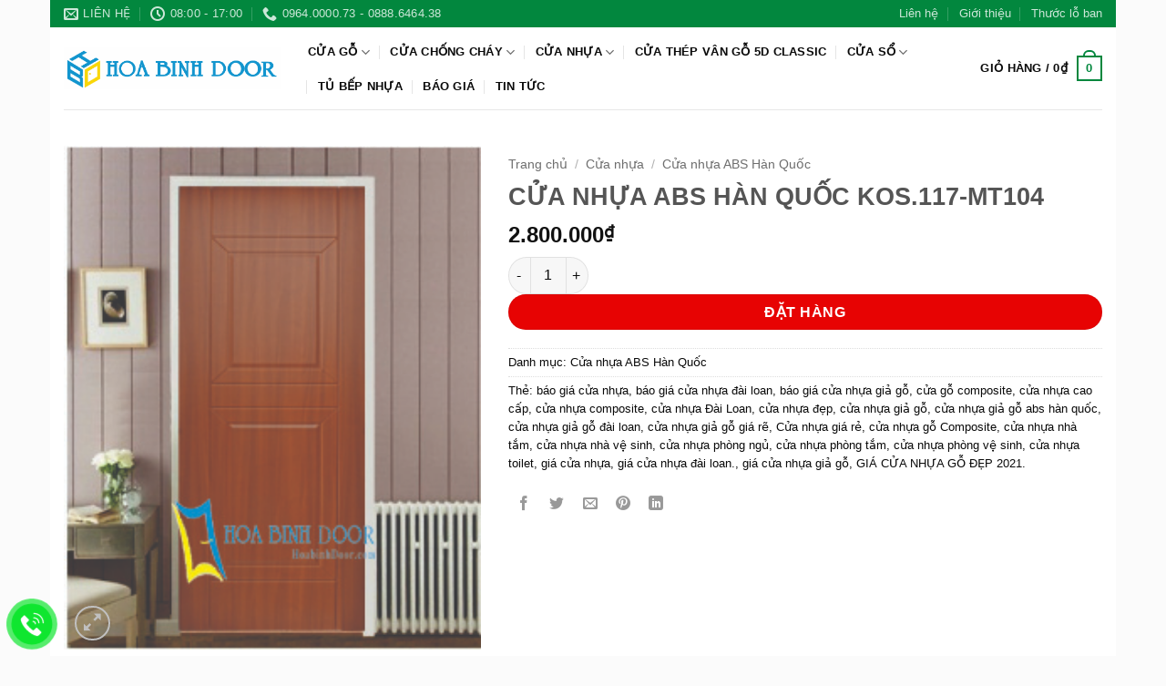

--- FILE ---
content_type: text/html; charset=UTF-8
request_url: https://cuanhuago.net/san-pham/cua-nhua-abs-han-quoc-ksd-117-mt104/
body_size: 27356
content:
<!DOCTYPE html>
<html lang="vi" class="loading-site no-js">
<head>
	<meta charset="UTF-8" />
	<link rel="profile" href="http://gmpg.org/xfn/11" />
	<link rel="pingback" href="" />

	<script>(function(html){html.className = html.className.replace(/\bno-js\b/,'js')})(document.documentElement);</script>
<meta name='robots' content='index, follow, max-image-preview:large, max-snippet:-1, max-video-preview:-1' />
<meta name="viewport" content="width=device-width, initial-scale=1" />
	<!-- This site is optimized with the Yoast SEO Premium plugin v26.6 (Yoast SEO v26.7) - https://yoast.com/wordpress/plugins/seo/ -->
	<title>CỬA NHỰA ABS HÀN QUỐC KOS.117-MT104 CHẤT LƯỢNG</title>
	<meta name="description" content="CỬA NHỰA ABS HÀN QUỐC KOS.117-MT104 GIÁ LÀ 1.700.000/BỘ CỬA COMPOSITE 3.000.000/BỘ, CỬA NHỰA ĐÀI LOAN 1.700.000/BỘ HOTLINE 0902492538" />
	<link rel="canonical" href="https://cuanhuago.net/san-pham/cua-nhua-abs-han-quoc-ksd-117-mt104/" />
	<meta property="og:locale" content="vi_VN" />
	<meta property="og:type" content="article" />
	<meta property="og:title" content="CỬA NHỰA ABS HÀN QUỐC KOS.117-MT104" />
	<meta property="og:description" content="CỬA NHỰA ABS HÀN QUỐC KOS.117-MT104 GIÁ LÀ 1.700.000/BỘ CỬA COMPOSITE 3.000.000/BỘ, CỬA NHỰA ĐÀI LOAN 1.700.000/BỘ HOTLINE 0902492538" />
	<meta property="og:url" content="https://cuanhuago.net/san-pham/cua-nhua-abs-han-quoc-ksd-117-mt104/" />
	<meta property="og:site_name" content="Cửa Nhựa Gỗ Hoabinhdoor" />
	<meta property="article:modified_time" content="2021-05-19T08:28:13+00:00" />
	<meta property="og:image" content="https://cuanhuago.net/wp-content/uploads/2021/04/21-1.jpg" />
	<meta property="og:image:width" content="248" />
	<meta property="og:image:height" content="300" />
	<meta property="og:image:type" content="image/jpeg" />
	<meta name="twitter:card" content="summary_large_image" />
	<meta name="twitter:label1" content="Ước tính thời gian đọc" />
	<meta name="twitter:data1" content="2 phút" />
	<!-- / Yoast SEO Premium plugin. -->


<link rel='prefetch' href='https://cuanhuago.net/wp-content/themes/flatsome/assets/js/flatsome.js?ver=e2eddd6c228105dac048' />
<link rel='prefetch' href='https://cuanhuago.net/wp-content/themes/flatsome/assets/js/chunk.slider.js?ver=3.20.4' />
<link rel='prefetch' href='https://cuanhuago.net/wp-content/themes/flatsome/assets/js/chunk.popups.js?ver=3.20.4' />
<link rel='prefetch' href='https://cuanhuago.net/wp-content/themes/flatsome/assets/js/chunk.tooltips.js?ver=3.20.4' />
<link rel='prefetch' href='https://cuanhuago.net/wp-content/themes/flatsome/assets/js/woocommerce.js?ver=1c9be63d628ff7c3ff4c' />
<link rel="alternate" type="application/rss+xml" title="Dòng thông tin Cửa Nhựa Gỗ Hoabinhdoor &raquo;" href="https://cuanhuago.net/feed/" />
<link rel="alternate" type="application/rss+xml" title="Cửa Nhựa Gỗ Hoabinhdoor &raquo; Dòng bình luận" href="https://cuanhuago.net/comments/feed/" />
<link rel="alternate" title="oNhúng (JSON)" type="application/json+oembed" href="https://cuanhuago.net/wp-json/oembed/1.0/embed?url=https%3A%2F%2Fcuanhuago.net%2Fsan-pham%2Fcua-nhua-abs-han-quoc-ksd-117-mt104%2F" />
<link rel="alternate" title="oNhúng (XML)" type="text/xml+oembed" href="https://cuanhuago.net/wp-json/oembed/1.0/embed?url=https%3A%2F%2Fcuanhuago.net%2Fsan-pham%2Fcua-nhua-abs-han-quoc-ksd-117-mt104%2F&#038;format=xml" />
<style id='wp-img-auto-sizes-contain-inline-css' type='text/css'>
img:is([sizes=auto i],[sizes^="auto," i]){contain-intrinsic-size:3000px 1500px}
/*# sourceURL=wp-img-auto-sizes-contain-inline-css */
</style>

<style id='wp-emoji-styles-inline-css' type='text/css'>

	img.wp-smiley, img.emoji {
		display: inline !important;
		border: none !important;
		box-shadow: none !important;
		height: 1em !important;
		width: 1em !important;
		margin: 0 0.07em !important;
		vertical-align: -0.1em !important;
		background: none !important;
		padding: 0 !important;
	}
/*# sourceURL=wp-emoji-styles-inline-css */
</style>
<style id='wp-block-library-inline-css' type='text/css'>
:root{--wp-block-synced-color:#7a00df;--wp-block-synced-color--rgb:122,0,223;--wp-bound-block-color:var(--wp-block-synced-color);--wp-editor-canvas-background:#ddd;--wp-admin-theme-color:#007cba;--wp-admin-theme-color--rgb:0,124,186;--wp-admin-theme-color-darker-10:#006ba1;--wp-admin-theme-color-darker-10--rgb:0,107,160.5;--wp-admin-theme-color-darker-20:#005a87;--wp-admin-theme-color-darker-20--rgb:0,90,135;--wp-admin-border-width-focus:2px}@media (min-resolution:192dpi){:root{--wp-admin-border-width-focus:1.5px}}.wp-element-button{cursor:pointer}:root .has-very-light-gray-background-color{background-color:#eee}:root .has-very-dark-gray-background-color{background-color:#313131}:root .has-very-light-gray-color{color:#eee}:root .has-very-dark-gray-color{color:#313131}:root .has-vivid-green-cyan-to-vivid-cyan-blue-gradient-background{background:linear-gradient(135deg,#00d084,#0693e3)}:root .has-purple-crush-gradient-background{background:linear-gradient(135deg,#34e2e4,#4721fb 50%,#ab1dfe)}:root .has-hazy-dawn-gradient-background{background:linear-gradient(135deg,#faaca8,#dad0ec)}:root .has-subdued-olive-gradient-background{background:linear-gradient(135deg,#fafae1,#67a671)}:root .has-atomic-cream-gradient-background{background:linear-gradient(135deg,#fdd79a,#004a59)}:root .has-nightshade-gradient-background{background:linear-gradient(135deg,#330968,#31cdcf)}:root .has-midnight-gradient-background{background:linear-gradient(135deg,#020381,#2874fc)}:root{--wp--preset--font-size--normal:16px;--wp--preset--font-size--huge:42px}.has-regular-font-size{font-size:1em}.has-larger-font-size{font-size:2.625em}.has-normal-font-size{font-size:var(--wp--preset--font-size--normal)}.has-huge-font-size{font-size:var(--wp--preset--font-size--huge)}.has-text-align-center{text-align:center}.has-text-align-left{text-align:left}.has-text-align-right{text-align:right}.has-fit-text{white-space:nowrap!important}#end-resizable-editor-section{display:none}.aligncenter{clear:both}.items-justified-left{justify-content:flex-start}.items-justified-center{justify-content:center}.items-justified-right{justify-content:flex-end}.items-justified-space-between{justify-content:space-between}.screen-reader-text{border:0;clip-path:inset(50%);height:1px;margin:-1px;overflow:hidden;padding:0;position:absolute;width:1px;word-wrap:normal!important}.screen-reader-text:focus{background-color:#ddd;clip-path:none;color:#444;display:block;font-size:1em;height:auto;left:5px;line-height:normal;padding:15px 23px 14px;text-decoration:none;top:5px;width:auto;z-index:100000}html :where(.has-border-color){border-style:solid}html :where([style*=border-top-color]){border-top-style:solid}html :where([style*=border-right-color]){border-right-style:solid}html :where([style*=border-bottom-color]){border-bottom-style:solid}html :where([style*=border-left-color]){border-left-style:solid}html :where([style*=border-width]){border-style:solid}html :where([style*=border-top-width]){border-top-style:solid}html :where([style*=border-right-width]){border-right-style:solid}html :where([style*=border-bottom-width]){border-bottom-style:solid}html :where([style*=border-left-width]){border-left-style:solid}html :where(img[class*=wp-image-]){height:auto;max-width:100%}:where(figure){margin:0 0 1em}html :where(.is-position-sticky){--wp-admin--admin-bar--position-offset:var(--wp-admin--admin-bar--height,0px)}@media screen and (max-width:600px){html :where(.is-position-sticky){--wp-admin--admin-bar--position-offset:0px}}

/*# sourceURL=wp-block-library-inline-css */
</style><link rel='stylesheet' id='wc-blocks-style-css' href='https://cuanhuago.net/wp-content/plugins/woocommerce/assets/client/blocks/wc-blocks.css' type='text/css' media='all' />

<link rel='stylesheet' id='search-css-css' href='https://cuanhuago.net/wp-content/plugins/foxtool/link/search/foxsearch.css' type='text/css' media='all' />
<link rel='stylesheet' id='ftoc-css-css' href='https://cuanhuago.net/wp-content/plugins/foxtool/link/toc/foxtoc.css' type='text/css' media='all' />
<link rel='stylesheet' id='chat-css-css' href='https://cuanhuago.net/wp-content/plugins/foxtool/link/chat/foxchat.css' type='text/css' media='all' />
<link rel='stylesheet' id='kk-star-ratings-css' href='https://cuanhuago.net/wp-content/plugins/kk-star-ratings/src/core/public/css/kk-star-ratings.min.css' type='text/css' media='all' />
<link rel='stylesheet' id='photoswipe-css' href='https://cuanhuago.net/wp-content/plugins/woocommerce/assets/css/photoswipe/photoswipe.min.css' type='text/css' media='all' />
<link rel='stylesheet' id='photoswipe-default-skin-css' href='https://cuanhuago.net/wp-content/plugins/woocommerce/assets/css/photoswipe/default-skin/default-skin.min.css' type='text/css' media='all' />
<style id='woocommerce-inline-inline-css' type='text/css'>
.woocommerce form .form-row .required { visibility: visible; }
/*# sourceURL=woocommerce-inline-inline-css */
</style>
<link rel='stylesheet' id='wph_maincss-css' href='https://cuanhuago.net/wp-content/themes/cuanhuago/assets/css/main.css' type='text/css' media='all' />
<link rel='stylesheet' id='flatsome-main-css' href='https://cuanhuago.net/wp-content/themes/flatsome/assets/css/flatsome.css' type='text/css' media='all' />
<style id='flatsome-main-inline-css' type='text/css'>
@font-face {
				font-family: "fl-icons";
				font-display: block;
				src: url(https://cuanhuago.net/wp-content/themes/flatsome/assets/css/icons/fl-icons.eot?v=3.20.4);
				src:
					url(https://cuanhuago.net/wp-content/themes/flatsome/assets/css/icons/fl-icons.eot#iefix?v=3.20.4) format("embedded-opentype"),
					url(https://cuanhuago.net/wp-content/themes/flatsome/assets/css/icons/fl-icons.woff2?v=3.20.4) format("woff2"),
					url(https://cuanhuago.net/wp-content/themes/flatsome/assets/css/icons/fl-icons.ttf?v=3.20.4) format("truetype"),
					url(https://cuanhuago.net/wp-content/themes/flatsome/assets/css/icons/fl-icons.woff?v=3.20.4) format("woff"),
					url(https://cuanhuago.net/wp-content/themes/flatsome/assets/css/icons/fl-icons.svg?v=3.20.4#fl-icons) format("svg");
			}
/*# sourceURL=flatsome-main-inline-css */
</style>
<link rel='stylesheet' id='flatsome-shop-css' href='https://cuanhuago.net/wp-content/themes/flatsome/assets/css/flatsome-shop.css' type='text/css' media='all' />
<link rel='stylesheet' id='flatsome-style-css' href='https://cuanhuago.net/wp-content/themes/cuanhuago/style.css' type='text/css' media='all' />
<script type="text/javascript" src="https://cuanhuago.net/wp-includes/js/jquery/jquery.min.js" id="jquery-core-js"></script>
<script type="text/javascript" src="https://cuanhuago.net/wp-includes/js/jquery/jquery-migrate.min.js" id="jquery-migrate-js"></script>
<script type="text/javascript" src="https://cuanhuago.net/wp-content/plugins/foxtool/link/index.js" id="index-ft-js"></script>
<script type="text/javascript" src="https://cuanhuago.net/wp-content/plugins/woocommerce/assets/js/jquery-blockui/jquery.blockUI.min.js" id="wc-jquery-blockui-js" data-wp-strategy="defer"></script>
<script type="text/javascript" id="wc-add-to-cart-js-extra">
/* <![CDATA[ */
var wc_add_to_cart_params = {"ajax_url":"/wp-admin/admin-ajax.php","wc_ajax_url":"/?wc-ajax=%%endpoint%%","i18n_view_cart":"Xem gi\u1ecf h\u00e0ng","cart_url":"https://cuanhuago.net/gio-hang/","is_cart":"","cart_redirect_after_add":"no"};
//# sourceURL=wc-add-to-cart-js-extra
/* ]]> */
</script>
<script type="text/javascript" src="https://cuanhuago.net/wp-content/plugins/woocommerce/assets/js/frontend/add-to-cart.min.js" id="wc-add-to-cart-js" defer="defer" data-wp-strategy="defer"></script>
<script type="text/javascript" src="https://cuanhuago.net/wp-content/plugins/woocommerce/assets/js/photoswipe/photoswipe.min.js" id="wc-photoswipe-js" defer="defer" data-wp-strategy="defer"></script>
<script type="text/javascript" src="https://cuanhuago.net/wp-content/plugins/woocommerce/assets/js/photoswipe/photoswipe-ui-default.min.js" id="wc-photoswipe-ui-default-js" defer="defer" data-wp-strategy="defer"></script>
<script type="text/javascript" id="wc-single-product-js-extra">
/* <![CDATA[ */
var wc_single_product_params = {"i18n_required_rating_text":"Vui l\u00f2ng ch\u1ecdn m\u1ed9t m\u1ee9c \u0111\u00e1nh gi\u00e1","i18n_rating_options":["1 tr\u00ean 5 sao","2 tr\u00ean 5 sao","3 tr\u00ean 5 sao","4 tr\u00ean 5 sao","5 tr\u00ean 5 sao"],"i18n_product_gallery_trigger_text":"Xem th\u01b0 vi\u1ec7n \u1ea3nh to\u00e0n m\u00e0n h\u00ecnh","review_rating_required":"yes","flexslider":{"rtl":false,"animation":"slide","smoothHeight":true,"directionNav":false,"controlNav":"thumbnails","slideshow":false,"animationSpeed":500,"animationLoop":false,"allowOneSlide":false},"zoom_enabled":"","zoom_options":[],"photoswipe_enabled":"1","photoswipe_options":{"shareEl":false,"closeOnScroll":false,"history":false,"hideAnimationDuration":0,"showAnimationDuration":0},"flexslider_enabled":""};
//# sourceURL=wc-single-product-js-extra
/* ]]> */
</script>
<script type="text/javascript" src="https://cuanhuago.net/wp-content/plugins/woocommerce/assets/js/frontend/single-product.min.js" id="wc-single-product-js" defer="defer" data-wp-strategy="defer"></script>
<script type="text/javascript" src="https://cuanhuago.net/wp-content/plugins/woocommerce/assets/js/js-cookie/js.cookie.min.js" id="wc-js-cookie-js" data-wp-strategy="defer"></script>
<link rel="https://api.w.org/" href="https://cuanhuago.net/wp-json/" /><link rel="alternate" title="JSON" type="application/json" href="https://cuanhuago.net/wp-json/wp/v2/product/183" /><link rel='shortlink' href='https://cuanhuago.net/?p=183' />
<meta name="google-site-verification" content="9qkoHwY5NV_igfdECFgl0LrJAHk34kXywAmCt-KjFzc" />
<!-- Global site tag (gtag.js) - Google Analytics -->
<script async src="https://www.googletagmanager.com/gtag/js?id=G-JRX61YW4WK"></script>
<script>
  window.dataLayer = window.dataLayer || [];
  function gtag(){dataLayer.push(arguments);}
  gtag('js', new Date());

  gtag('config', 'G-JRX61YW4WK');
</script>

<script>
document.querySelector(".mbwph-call-item").setAttribute('rel','nofollow');
document.querySelector(".mbwph-contact-facebook").setAttribute('rel','nofollow');
document.querySelector(".mbwph-contact-zalo").setAttribute('rel','nofollow');
document.querySelector(".mbwph-contact-mail").setAttribute('rel','nofollow');
document.querySelector("#header-contact li:first-child a").setAttribute('rel','nofollow');
document.querySelector("#header-contact li:last-child a").setAttribute('rel','nofollow');
document.querySelector(".mbwph-contact-facebook .mbwph-contact-child-title").innerHTML="Cửa Nhựa Gỗ Đài Loan";
document.querySelector(".product-summary form.cart").style.marginBottom = "0.3em";
document.querySelector(".product-main").style.paddingBottom = "0";
</script>	<noscript><style>.woocommerce-product-gallery{ opacity: 1 !important; }</style></noscript>
	

<script type="application/ld+json" class="saswp-schema-markup-output">
[{"@context":"https:\/\/schema.org\/","@graph":[{"@context":"https:\/\/schema.org\/","@type":"SiteNavigationElement","@id":"https:\/\/cuanhuago.net\/#cua-go","name":"C\u1eeda g\u1ed7","url":"https:\/\/cuanhuago.net\/danh-muc\/cua-go\/"},{"@context":"https:\/\/schema.org\/","@type":"SiteNavigationElement","@id":"https:\/\/cuanhuago.net\/#cua-go-cong-nghiep-hdf","name":"C\u1eeda g\u1ed7 c\u00f4ng nghi\u1ec7p HDF","url":"https:\/\/cuanhuago.net\/danh-muc\/cua-go\/cua-go-cong-nghiep-hdf\/"},{"@context":"https:\/\/schema.org\/","@type":"SiteNavigationElement","@id":"https:\/\/cuanhuago.net\/#cua-go-cong-nghiep-hdf-veneer","name":"C\u1eeda g\u1ed7 c\u00f4ng nghi\u1ec7p HDF Veneer","url":"https:\/\/cuanhuago.net\/danh-muc\/cua-go\/cua-go-cong-nghiep-hdf-veneer\/"},{"@context":"https:\/\/schema.org\/","@type":"SiteNavigationElement","@id":"https:\/\/cuanhuago.net\/#cua-go-cong-nghiep-mdf-veneer","name":"C\u1eeda g\u1ed7 c\u00f4ng nghi\u1ec7p MDF Veneer","url":"https:\/\/cuanhuago.net\/danh-muc\/cua-go\/cua-go-cong-nghiep-mdf-veneer\/"},{"@context":"https:\/\/schema.org\/","@type":"SiteNavigationElement","@id":"https:\/\/cuanhuago.net\/#cua-go-mdf-laminate","name":"C\u1eeda g\u1ed7 MDF Laminate","url":"https:\/\/cuanhuago.net\/danh-muc\/cua-go\/cua-go-mdf-laminate\/"},{"@context":"https:\/\/schema.org\/","@type":"SiteNavigationElement","@id":"https:\/\/cuanhuago.net\/#cua-go-mdf-melamine","name":"C\u1eeda g\u1ed7 MDF Melamine","url":"https:\/\/cuanhuago.net\/danh-muc\/cua-go\/cua-go-mdf-melamine\/"},{"@context":"https:\/\/schema.org\/","@type":"SiteNavigationElement","@id":"https:\/\/cuanhuago.net\/#cua-go-mdf-phu-pvc","name":"C\u1eeda g\u1ed7 MDF Ph\u1ee7 PVC","url":"https:\/\/cuanhuago.net\/danh-muc\/cua-go\/cua-go-mdf-phu-pvc\/"},{"@context":"https:\/\/schema.org\/","@type":"SiteNavigationElement","@id":"https:\/\/cuanhuago.net\/#cua-go-tu-nhien","name":"C\u1eeda g\u1ed7 t\u1ef1 nhi\u00ean","url":"https:\/\/cuanhuago.net\/danh-muc\/cua-go\/cua-go-tu-nhien\/"},{"@context":"https:\/\/schema.org\/","@type":"SiteNavigationElement","@id":"https:\/\/cuanhuago.net\/#cua-chong-chay","name":"C\u1eeda ch\u1ed1ng ch\u00e1y","url":"https:\/\/cuanhuago.net\/danh-muc\/cua-chong-chay\/"},{"@context":"https:\/\/schema.org\/","@type":"SiteNavigationElement","@id":"https:\/\/cuanhuago.net\/#cua-go-chong-chay","name":"C\u1eeda g\u1ed7 ch\u1ed1ng ch\u00e1y","url":"https:\/\/cuanhuago.net\/danh-muc\/cua-chong-chay\/cua-go-chong-chay\/"},{"@context":"https:\/\/schema.org\/","@type":"SiteNavigationElement","@id":"https:\/\/cuanhuago.net\/#cua-thep-chong-chay","name":"C\u1eeda th\u00e9p ch\u1ed1ng ch\u00e1y","url":"https:\/\/cuanhuago.net\/danh-muc\/cua-chong-chay\/cua-thep-chong-chay\/"},{"@context":"https:\/\/schema.org\/","@type":"SiteNavigationElement","@id":"https:\/\/cuanhuago.net\/#cua-nhua","name":"C\u1eeda nh\u1ef1a","url":"https:\/\/cuanhuago.net\/danh-muc\/cua-nhua\/"},{"@context":"https:\/\/schema.org\/","@type":"SiteNavigationElement","@id":"https:\/\/cuanhuago.net\/#cua-nhua-abs-han-quoc","name":"C\u1eeda nh\u1ef1a ABS H\u00e0n Qu\u1ed1c","url":"https:\/\/cuanhuago.net\/danh-muc\/cua-nhua\/cua-nhua-abs-han-quoc\/"},{"@context":"https:\/\/schema.org\/","@type":"SiteNavigationElement","@id":"https:\/\/cuanhuago.net\/#cua-nhua-dai-loan","name":"C\u1eeda nh\u1ef1a \u0110\u00e0i Loan","url":"https:\/\/cuanhuago.net\/danh-muc\/cua-nhua\/cua-nhua-dai-loan\/"},{"@context":"https:\/\/schema.org\/","@type":"SiteNavigationElement","@id":"https:\/\/cuanhuago.net\/#cua-nhua-go-composite","name":"C\u1eeda nh\u1ef1a g\u1ed7 Composite","url":"https:\/\/cuanhuago.net\/danh-muc\/cua-nhua\/cua-nhua-go-composite\/"},{"@context":"https:\/\/schema.org\/","@type":"SiteNavigationElement","@id":"https:\/\/cuanhuago.net\/#cua-nhua-go-sungyu","name":"C\u1eeda nh\u1ef1a g\u1ed7 sungyu","url":"https:\/\/cuanhuago.net\/danh-muc\/cua-nhua\/cua-nhua-go-sungyu\/"},{"@context":"https:\/\/schema.org\/","@type":"SiteNavigationElement","@id":"https:\/\/cuanhuago.net\/#cua-thep-van-go-5d-classic","name":"C\u1eecA TH\u00c9P V\u00c2N G\u1ed6 5D Classic","url":"https:\/\/cuanhuago.net\/danh-muc\/cua-thep-van-go\/cua-thep-van-go-2\/"},{"@context":"https:\/\/schema.org\/","@type":"SiteNavigationElement","@id":"https:\/\/cuanhuago.net\/#cua-so","name":"C\u1eeda s\u1ed5","url":"https:\/\/cuanhuago.net\/danh-muc\/cua-so\/"},{"@context":"https:\/\/schema.org\/","@type":"SiteNavigationElement","@id":"https:\/\/cuanhuago.net\/#cua-nhom-xingfa-cao-cap","name":"C\u1eeda nh\u00f4m xingfa cao c\u1ea5p","url":"https:\/\/cuanhuago.net\/danh-muc\/cua-so\/cua-nhom-xingfa-cao-cap\/"},{"@context":"https:\/\/schema.org\/","@type":"SiteNavigationElement","@id":"https:\/\/cuanhuago.net\/#cua-nhua-loi-thep-upvc","name":"C\u1eeda nh\u1ef1a l\u00f5i th\u00e9p (Upvc)","url":"https:\/\/cuanhuago.net\/danh-muc\/cua-so\/cua-nhua-loi-thep-upvc\/"},{"@context":"https:\/\/schema.org\/","@type":"SiteNavigationElement","@id":"https:\/\/cuanhuago.net\/#phu-kien-cua","name":"Ph\u1ee5 ki\u1ec7n c\u1eeda","url":"https:\/\/cuanhuago.net\/danh-muc\/phu-kien-cua\/"},{"@context":"https:\/\/schema.org\/","@type":"SiteNavigationElement","@id":"https:\/\/cuanhuago.net\/#tu-bep-nhua","name":"T\u1ee7 b\u1ebfp nh\u1ef1a","url":"https:\/\/cuanhuago.net\/danh-muc\/tu-bep-nhua\/"},{"@context":"https:\/\/schema.org\/","@type":"SiteNavigationElement","@id":"https:\/\/cuanhuago.net\/#bao-gia","name":"B\u00c1O GI\u00c1","url":"https:\/\/cuanhuago.net\/danh-muc\/bao-gia\/"},{"@context":"https:\/\/schema.org\/","@type":"SiteNavigationElement","@id":"https:\/\/cuanhuago.net\/#tin-tuc","name":"Tin t\u1ee9c","url":"https:\/\/cuanhuago.net\/tin-tuc\/"}]},

{"@context":"https:\/\/schema.org\/","@type":"BreadcrumbList","@id":"https:\/\/cuanhuago.net\/san-pham\/cua-nhua-abs-han-quoc-ksd-117-mt104\/#breadcrumb","itemListElement":[{"@type":"ListItem","position":1,"item":{"@id":"https:\/\/cuanhuago.net","name":"C\u1eeda Nh\u1ef1a G\u1ed7 Hoabinhdoor"}},{"@type":"ListItem","position":2,"item":{"@id":"https:\/\/cuanhuago.net\/cua-hang\/","name":"S\u1ea3n ph\u1ea9m"}},{"@type":"ListItem","position":3,"item":{"@id":"https:\/\/cuanhuago.net\/danh-muc\/cua-nhua\/cua-nhua-abs-han-quoc\/","name":"C\u1eeda nh\u1ef1a ABS H\u00e0n Qu\u1ed1c"}},{"@type":"ListItem","position":4,"item":{"@id":"https:\/\/cuanhuago.net\/san-pham\/cua-nhua-abs-han-quoc-ksd-117-mt104\/","name":"C\u1eecA NH\u1ef0A ABS H\u00c0N QU\u1ed0C KOS.117-MT104 CH\u1ea4T L\u01af\u1ee2NG"}}]}]
</script>

<link rel="icon" href="https://cuanhuago.net/wp-content/uploads/2024/08/cropped-LOGO-HOABINHDOOR-32x32.png" sizes="32x32" />
<link rel="icon" href="https://cuanhuago.net/wp-content/uploads/2024/08/cropped-LOGO-HOABINHDOOR-192x192.png" sizes="192x192" />
<link rel="apple-touch-icon" href="https://cuanhuago.net/wp-content/uploads/2024/08/cropped-LOGO-HOABINHDOOR-180x180.png" />
<meta name="msapplication-TileImage" content="https://cuanhuago.net/wp-content/uploads/2024/08/cropped-LOGO-HOABINHDOOR-270x270.png" />
<style id="custom-css" type="text/css">:root {--primary-color: #02873e;--fs-color-primary: #02873e;--fs-color-secondary: #e70303;--fs-color-success: #627D47;--fs-color-alert: #b20000;--fs-color-base: #0a0a0a;--fs-experimental-link-color: #0a0a0a;--fs-experimental-link-color-hover: #02873e;}.tooltipster-base {--tooltip-color: #fff;--tooltip-bg-color: #000;}.off-canvas-right .mfp-content, .off-canvas-left .mfp-content {--drawer-width: 300px;}.off-canvas .mfp-content.off-canvas-cart {--drawer-width: 360px;}.container-width, .full-width .ubermenu-nav, .container, .row{max-width: 1250px}.row.row-collapse{max-width: 1220px}.row.row-small{max-width: 1242.5px}.row.row-large{max-width: 1280px}.header-main{height: 90px}#logo img{max-height: 90px}#logo{width:238px;}.header-top{min-height: 30px}.transparent .header-main{height: 90px}.transparent #logo img{max-height: 90px}.has-transparent + .page-title:first-of-type,.has-transparent + #main > .page-title,.has-transparent + #main > div > .page-title,.has-transparent + #main .page-header-wrapper:first-of-type .page-title{padding-top: 120px;}.header.show-on-scroll,.stuck .header-main{height:70px!important}.stuck #logo img{max-height: 70px!important}.header-bottom {background-color: #f1f1f1}.top-bar-nav > li > a{line-height: 16px }.header-main .nav > li > a{line-height: 16px }@media (max-width: 549px) {.header-main{height: 70px}#logo img{max-height: 70px}}.header-top{background-color:#02873e!important;}body{font-size: 100%;}@media screen and (max-width: 549px){body{font-size: 100%;}}body{font-family: Roboto, sans-serif;}body {font-weight: 400;font-style: normal;}.nav > li > a {font-family: Roboto, sans-serif;}.mobile-sidebar-levels-2 .nav > li > ul > li > a {font-family: Roboto, sans-serif;}.nav > li > a,.mobile-sidebar-levels-2 .nav > li > ul > li > a {font-weight: 700;font-style: normal;}h1,h2,h3,h4,h5,h6,.heading-font, .off-canvas-center .nav-sidebar.nav-vertical > li > a{font-family: Roboto, sans-serif;}h1,h2,h3,h4,h5,h6,.heading-font,.banner h1,.banner h2 {font-weight: 700;font-style: normal;}.alt-font{font-family: Roboto, sans-serif;}.alt-font {font-weight: 400!important;font-style: normal!important;}.breadcrumbs{text-transform: none;}.header:not(.transparent) .header-nav-main.nav > li > a {color: #0a0a0a;}.has-equal-box-heights .box-image {padding-top: 100%;}.shop-page-title.featured-title .title-bg{ background-image: url(https://cuanhuago.net/wp-content/uploads/2021/04/21-1.jpg)!important;}@media screen and (min-width: 550px){.products .box-vertical .box-image{min-width: 247px!important;width: 247px!important;}}.absolute-footer, html{background-color: #fbfbfb}.nav-vertical-fly-out > li + li {border-top-width: 1px; border-top-style: solid;}/* Custom CSS */.section-title-normal {margin-bottom: 20px;border-bottom: 0;border-radius: 5px;}.section-title-normal {background: #02873e;}.section-title-normal b {display: none;}.flickity-page-dots{display: none;}.section-title-normal span {margin-right: 15px;padding-bottom: 0;border-bottom: 0;margin-bottom: 0;font-size: 20px;color: white!important;padding: 10px;}span.hdevvn-show-cats li {display: block;width: auto;float: left;margin: 0 8px;}span.hdevvn-show-cats li a {font-size: 15px;text-transform: none;font-weight: 400;margin-right: 0!important;padding-left: 10px;}.section-title a {font-size: 14px;margin-left: auto;color: white;margin-right: 10px;}.cam-ket .icon-box h3 {margin-bottom: 0;text-transform: uppercase;font-size: 16px;color: #db0006;}.cam-ket .icon-box {background: #f3f3f3;border-radius: 5px;padding: 10px;}footer.entry-meta{display: none;}.footer_hotline p {width: 100%;margin-top: 20px;margin-left: 0px;border-radius: 3px;background-color: #02873e;color: #ffffff;width: 100%;height: 45px;line-height: 45px;text-align: center;font-size: 14px;font-family: Roboto;margin: 0px 3.5px;}.footer_hotline a {font-size: 18px;color: #ffffff;font-weight: bold;}.footer_hotline a:hover {color: rgb(255 0 0);}body{font-family:"SanFranciscoDisplay-Regular",sans-serif}.nav > li > a {font-family:"SanFranciscoDisplay-Regular", sans-serif;}h1,h2,h3,h4,h5,h6, .heading-font{font-family: "SanFranciscoDisplay-Regular", sans-serif;}.alt-font{font-family: "SanFranciscoDisplay-Regular", sans-serif;}p.name.product-title a {overflow: hidden;text-overflow: ellipsis;display: -webkit-box;-webkit-box-orient: vertical;-webkit-line-clamp: 2;height: 60px;}.box {border: 1px solid #ececec;padding: 10px;background: white;}.box:hover{ box-shadow: 2px 3px 12px -6px rgb(0 0 0 / 23%)!important;}b, strong {font-weight: bold;}.woocommerce div.product form.cart .button { float: inherit !important;}/* Custom CSS Mobile */@media (max-width: 549px){.hdevvn-show-cats {display: none;}}.label-new.menu-item > a:after{content:"Mới";}.label-hot.menu-item > a:after{content:"Nổi bật";}.label-sale.menu-item > a:after{content:"Giảm giá";}.label-popular.menu-item > a:after{content:"Phổ biến";}</style><style id="kirki-inline-styles">/* cyrillic-ext */
@font-face {
  font-family: 'Roboto';
  font-style: normal;
  font-weight: 400;
  font-stretch: 100%;
  font-display: swap;
  src: url(https://cuanhuago.net/wp-content/fonts/roboto/KFO7CnqEu92Fr1ME7kSn66aGLdTylUAMa3GUBGEe.woff2) format('woff2');
  unicode-range: U+0460-052F, U+1C80-1C8A, U+20B4, U+2DE0-2DFF, U+A640-A69F, U+FE2E-FE2F;
}
/* cyrillic */
@font-face {
  font-family: 'Roboto';
  font-style: normal;
  font-weight: 400;
  font-stretch: 100%;
  font-display: swap;
  src: url(https://cuanhuago.net/wp-content/fonts/roboto/KFO7CnqEu92Fr1ME7kSn66aGLdTylUAMa3iUBGEe.woff2) format('woff2');
  unicode-range: U+0301, U+0400-045F, U+0490-0491, U+04B0-04B1, U+2116;
}
/* greek-ext */
@font-face {
  font-family: 'Roboto';
  font-style: normal;
  font-weight: 400;
  font-stretch: 100%;
  font-display: swap;
  src: url(https://cuanhuago.net/wp-content/fonts/roboto/KFO7CnqEu92Fr1ME7kSn66aGLdTylUAMa3CUBGEe.woff2) format('woff2');
  unicode-range: U+1F00-1FFF;
}
/* greek */
@font-face {
  font-family: 'Roboto';
  font-style: normal;
  font-weight: 400;
  font-stretch: 100%;
  font-display: swap;
  src: url(https://cuanhuago.net/wp-content/fonts/roboto/KFO7CnqEu92Fr1ME7kSn66aGLdTylUAMa3-UBGEe.woff2) format('woff2');
  unicode-range: U+0370-0377, U+037A-037F, U+0384-038A, U+038C, U+038E-03A1, U+03A3-03FF;
}
/* math */
@font-face {
  font-family: 'Roboto';
  font-style: normal;
  font-weight: 400;
  font-stretch: 100%;
  font-display: swap;
  src: url(https://cuanhuago.net/wp-content/fonts/roboto/KFO7CnqEu92Fr1ME7kSn66aGLdTylUAMawCUBGEe.woff2) format('woff2');
  unicode-range: U+0302-0303, U+0305, U+0307-0308, U+0310, U+0312, U+0315, U+031A, U+0326-0327, U+032C, U+032F-0330, U+0332-0333, U+0338, U+033A, U+0346, U+034D, U+0391-03A1, U+03A3-03A9, U+03B1-03C9, U+03D1, U+03D5-03D6, U+03F0-03F1, U+03F4-03F5, U+2016-2017, U+2034-2038, U+203C, U+2040, U+2043, U+2047, U+2050, U+2057, U+205F, U+2070-2071, U+2074-208E, U+2090-209C, U+20D0-20DC, U+20E1, U+20E5-20EF, U+2100-2112, U+2114-2115, U+2117-2121, U+2123-214F, U+2190, U+2192, U+2194-21AE, U+21B0-21E5, U+21F1-21F2, U+21F4-2211, U+2213-2214, U+2216-22FF, U+2308-230B, U+2310, U+2319, U+231C-2321, U+2336-237A, U+237C, U+2395, U+239B-23B7, U+23D0, U+23DC-23E1, U+2474-2475, U+25AF, U+25B3, U+25B7, U+25BD, U+25C1, U+25CA, U+25CC, U+25FB, U+266D-266F, U+27C0-27FF, U+2900-2AFF, U+2B0E-2B11, U+2B30-2B4C, U+2BFE, U+3030, U+FF5B, U+FF5D, U+1D400-1D7FF, U+1EE00-1EEFF;
}
/* symbols */
@font-face {
  font-family: 'Roboto';
  font-style: normal;
  font-weight: 400;
  font-stretch: 100%;
  font-display: swap;
  src: url(https://cuanhuago.net/wp-content/fonts/roboto/KFO7CnqEu92Fr1ME7kSn66aGLdTylUAMaxKUBGEe.woff2) format('woff2');
  unicode-range: U+0001-000C, U+000E-001F, U+007F-009F, U+20DD-20E0, U+20E2-20E4, U+2150-218F, U+2190, U+2192, U+2194-2199, U+21AF, U+21E6-21F0, U+21F3, U+2218-2219, U+2299, U+22C4-22C6, U+2300-243F, U+2440-244A, U+2460-24FF, U+25A0-27BF, U+2800-28FF, U+2921-2922, U+2981, U+29BF, U+29EB, U+2B00-2BFF, U+4DC0-4DFF, U+FFF9-FFFB, U+10140-1018E, U+10190-1019C, U+101A0, U+101D0-101FD, U+102E0-102FB, U+10E60-10E7E, U+1D2C0-1D2D3, U+1D2E0-1D37F, U+1F000-1F0FF, U+1F100-1F1AD, U+1F1E6-1F1FF, U+1F30D-1F30F, U+1F315, U+1F31C, U+1F31E, U+1F320-1F32C, U+1F336, U+1F378, U+1F37D, U+1F382, U+1F393-1F39F, U+1F3A7-1F3A8, U+1F3AC-1F3AF, U+1F3C2, U+1F3C4-1F3C6, U+1F3CA-1F3CE, U+1F3D4-1F3E0, U+1F3ED, U+1F3F1-1F3F3, U+1F3F5-1F3F7, U+1F408, U+1F415, U+1F41F, U+1F426, U+1F43F, U+1F441-1F442, U+1F444, U+1F446-1F449, U+1F44C-1F44E, U+1F453, U+1F46A, U+1F47D, U+1F4A3, U+1F4B0, U+1F4B3, U+1F4B9, U+1F4BB, U+1F4BF, U+1F4C8-1F4CB, U+1F4D6, U+1F4DA, U+1F4DF, U+1F4E3-1F4E6, U+1F4EA-1F4ED, U+1F4F7, U+1F4F9-1F4FB, U+1F4FD-1F4FE, U+1F503, U+1F507-1F50B, U+1F50D, U+1F512-1F513, U+1F53E-1F54A, U+1F54F-1F5FA, U+1F610, U+1F650-1F67F, U+1F687, U+1F68D, U+1F691, U+1F694, U+1F698, U+1F6AD, U+1F6B2, U+1F6B9-1F6BA, U+1F6BC, U+1F6C6-1F6CF, U+1F6D3-1F6D7, U+1F6E0-1F6EA, U+1F6F0-1F6F3, U+1F6F7-1F6FC, U+1F700-1F7FF, U+1F800-1F80B, U+1F810-1F847, U+1F850-1F859, U+1F860-1F887, U+1F890-1F8AD, U+1F8B0-1F8BB, U+1F8C0-1F8C1, U+1F900-1F90B, U+1F93B, U+1F946, U+1F984, U+1F996, U+1F9E9, U+1FA00-1FA6F, U+1FA70-1FA7C, U+1FA80-1FA89, U+1FA8F-1FAC6, U+1FACE-1FADC, U+1FADF-1FAE9, U+1FAF0-1FAF8, U+1FB00-1FBFF;
}
/* vietnamese */
@font-face {
  font-family: 'Roboto';
  font-style: normal;
  font-weight: 400;
  font-stretch: 100%;
  font-display: swap;
  src: url(https://cuanhuago.net/wp-content/fonts/roboto/KFO7CnqEu92Fr1ME7kSn66aGLdTylUAMa3OUBGEe.woff2) format('woff2');
  unicode-range: U+0102-0103, U+0110-0111, U+0128-0129, U+0168-0169, U+01A0-01A1, U+01AF-01B0, U+0300-0301, U+0303-0304, U+0308-0309, U+0323, U+0329, U+1EA0-1EF9, U+20AB;
}
/* latin-ext */
@font-face {
  font-family: 'Roboto';
  font-style: normal;
  font-weight: 400;
  font-stretch: 100%;
  font-display: swap;
  src: url(https://cuanhuago.net/wp-content/fonts/roboto/KFO7CnqEu92Fr1ME7kSn66aGLdTylUAMa3KUBGEe.woff2) format('woff2');
  unicode-range: U+0100-02BA, U+02BD-02C5, U+02C7-02CC, U+02CE-02D7, U+02DD-02FF, U+0304, U+0308, U+0329, U+1D00-1DBF, U+1E00-1E9F, U+1EF2-1EFF, U+2020, U+20A0-20AB, U+20AD-20C0, U+2113, U+2C60-2C7F, U+A720-A7FF;
}
/* latin */
@font-face {
  font-family: 'Roboto';
  font-style: normal;
  font-weight: 400;
  font-stretch: 100%;
  font-display: swap;
  src: url(https://cuanhuago.net/wp-content/fonts/roboto/KFO7CnqEu92Fr1ME7kSn66aGLdTylUAMa3yUBA.woff2) format('woff2');
  unicode-range: U+0000-00FF, U+0131, U+0152-0153, U+02BB-02BC, U+02C6, U+02DA, U+02DC, U+0304, U+0308, U+0329, U+2000-206F, U+20AC, U+2122, U+2191, U+2193, U+2212, U+2215, U+FEFF, U+FFFD;
}
/* cyrillic-ext */
@font-face {
  font-family: 'Roboto';
  font-style: normal;
  font-weight: 700;
  font-stretch: 100%;
  font-display: swap;
  src: url(https://cuanhuago.net/wp-content/fonts/roboto/KFO7CnqEu92Fr1ME7kSn66aGLdTylUAMa3GUBGEe.woff2) format('woff2');
  unicode-range: U+0460-052F, U+1C80-1C8A, U+20B4, U+2DE0-2DFF, U+A640-A69F, U+FE2E-FE2F;
}
/* cyrillic */
@font-face {
  font-family: 'Roboto';
  font-style: normal;
  font-weight: 700;
  font-stretch: 100%;
  font-display: swap;
  src: url(https://cuanhuago.net/wp-content/fonts/roboto/KFO7CnqEu92Fr1ME7kSn66aGLdTylUAMa3iUBGEe.woff2) format('woff2');
  unicode-range: U+0301, U+0400-045F, U+0490-0491, U+04B0-04B1, U+2116;
}
/* greek-ext */
@font-face {
  font-family: 'Roboto';
  font-style: normal;
  font-weight: 700;
  font-stretch: 100%;
  font-display: swap;
  src: url(https://cuanhuago.net/wp-content/fonts/roboto/KFO7CnqEu92Fr1ME7kSn66aGLdTylUAMa3CUBGEe.woff2) format('woff2');
  unicode-range: U+1F00-1FFF;
}
/* greek */
@font-face {
  font-family: 'Roboto';
  font-style: normal;
  font-weight: 700;
  font-stretch: 100%;
  font-display: swap;
  src: url(https://cuanhuago.net/wp-content/fonts/roboto/KFO7CnqEu92Fr1ME7kSn66aGLdTylUAMa3-UBGEe.woff2) format('woff2');
  unicode-range: U+0370-0377, U+037A-037F, U+0384-038A, U+038C, U+038E-03A1, U+03A3-03FF;
}
/* math */
@font-face {
  font-family: 'Roboto';
  font-style: normal;
  font-weight: 700;
  font-stretch: 100%;
  font-display: swap;
  src: url(https://cuanhuago.net/wp-content/fonts/roboto/KFO7CnqEu92Fr1ME7kSn66aGLdTylUAMawCUBGEe.woff2) format('woff2');
  unicode-range: U+0302-0303, U+0305, U+0307-0308, U+0310, U+0312, U+0315, U+031A, U+0326-0327, U+032C, U+032F-0330, U+0332-0333, U+0338, U+033A, U+0346, U+034D, U+0391-03A1, U+03A3-03A9, U+03B1-03C9, U+03D1, U+03D5-03D6, U+03F0-03F1, U+03F4-03F5, U+2016-2017, U+2034-2038, U+203C, U+2040, U+2043, U+2047, U+2050, U+2057, U+205F, U+2070-2071, U+2074-208E, U+2090-209C, U+20D0-20DC, U+20E1, U+20E5-20EF, U+2100-2112, U+2114-2115, U+2117-2121, U+2123-214F, U+2190, U+2192, U+2194-21AE, U+21B0-21E5, U+21F1-21F2, U+21F4-2211, U+2213-2214, U+2216-22FF, U+2308-230B, U+2310, U+2319, U+231C-2321, U+2336-237A, U+237C, U+2395, U+239B-23B7, U+23D0, U+23DC-23E1, U+2474-2475, U+25AF, U+25B3, U+25B7, U+25BD, U+25C1, U+25CA, U+25CC, U+25FB, U+266D-266F, U+27C0-27FF, U+2900-2AFF, U+2B0E-2B11, U+2B30-2B4C, U+2BFE, U+3030, U+FF5B, U+FF5D, U+1D400-1D7FF, U+1EE00-1EEFF;
}
/* symbols */
@font-face {
  font-family: 'Roboto';
  font-style: normal;
  font-weight: 700;
  font-stretch: 100%;
  font-display: swap;
  src: url(https://cuanhuago.net/wp-content/fonts/roboto/KFO7CnqEu92Fr1ME7kSn66aGLdTylUAMaxKUBGEe.woff2) format('woff2');
  unicode-range: U+0001-000C, U+000E-001F, U+007F-009F, U+20DD-20E0, U+20E2-20E4, U+2150-218F, U+2190, U+2192, U+2194-2199, U+21AF, U+21E6-21F0, U+21F3, U+2218-2219, U+2299, U+22C4-22C6, U+2300-243F, U+2440-244A, U+2460-24FF, U+25A0-27BF, U+2800-28FF, U+2921-2922, U+2981, U+29BF, U+29EB, U+2B00-2BFF, U+4DC0-4DFF, U+FFF9-FFFB, U+10140-1018E, U+10190-1019C, U+101A0, U+101D0-101FD, U+102E0-102FB, U+10E60-10E7E, U+1D2C0-1D2D3, U+1D2E0-1D37F, U+1F000-1F0FF, U+1F100-1F1AD, U+1F1E6-1F1FF, U+1F30D-1F30F, U+1F315, U+1F31C, U+1F31E, U+1F320-1F32C, U+1F336, U+1F378, U+1F37D, U+1F382, U+1F393-1F39F, U+1F3A7-1F3A8, U+1F3AC-1F3AF, U+1F3C2, U+1F3C4-1F3C6, U+1F3CA-1F3CE, U+1F3D4-1F3E0, U+1F3ED, U+1F3F1-1F3F3, U+1F3F5-1F3F7, U+1F408, U+1F415, U+1F41F, U+1F426, U+1F43F, U+1F441-1F442, U+1F444, U+1F446-1F449, U+1F44C-1F44E, U+1F453, U+1F46A, U+1F47D, U+1F4A3, U+1F4B0, U+1F4B3, U+1F4B9, U+1F4BB, U+1F4BF, U+1F4C8-1F4CB, U+1F4D6, U+1F4DA, U+1F4DF, U+1F4E3-1F4E6, U+1F4EA-1F4ED, U+1F4F7, U+1F4F9-1F4FB, U+1F4FD-1F4FE, U+1F503, U+1F507-1F50B, U+1F50D, U+1F512-1F513, U+1F53E-1F54A, U+1F54F-1F5FA, U+1F610, U+1F650-1F67F, U+1F687, U+1F68D, U+1F691, U+1F694, U+1F698, U+1F6AD, U+1F6B2, U+1F6B9-1F6BA, U+1F6BC, U+1F6C6-1F6CF, U+1F6D3-1F6D7, U+1F6E0-1F6EA, U+1F6F0-1F6F3, U+1F6F7-1F6FC, U+1F700-1F7FF, U+1F800-1F80B, U+1F810-1F847, U+1F850-1F859, U+1F860-1F887, U+1F890-1F8AD, U+1F8B0-1F8BB, U+1F8C0-1F8C1, U+1F900-1F90B, U+1F93B, U+1F946, U+1F984, U+1F996, U+1F9E9, U+1FA00-1FA6F, U+1FA70-1FA7C, U+1FA80-1FA89, U+1FA8F-1FAC6, U+1FACE-1FADC, U+1FADF-1FAE9, U+1FAF0-1FAF8, U+1FB00-1FBFF;
}
/* vietnamese */
@font-face {
  font-family: 'Roboto';
  font-style: normal;
  font-weight: 700;
  font-stretch: 100%;
  font-display: swap;
  src: url(https://cuanhuago.net/wp-content/fonts/roboto/KFO7CnqEu92Fr1ME7kSn66aGLdTylUAMa3OUBGEe.woff2) format('woff2');
  unicode-range: U+0102-0103, U+0110-0111, U+0128-0129, U+0168-0169, U+01A0-01A1, U+01AF-01B0, U+0300-0301, U+0303-0304, U+0308-0309, U+0323, U+0329, U+1EA0-1EF9, U+20AB;
}
/* latin-ext */
@font-face {
  font-family: 'Roboto';
  font-style: normal;
  font-weight: 700;
  font-stretch: 100%;
  font-display: swap;
  src: url(https://cuanhuago.net/wp-content/fonts/roboto/KFO7CnqEu92Fr1ME7kSn66aGLdTylUAMa3KUBGEe.woff2) format('woff2');
  unicode-range: U+0100-02BA, U+02BD-02C5, U+02C7-02CC, U+02CE-02D7, U+02DD-02FF, U+0304, U+0308, U+0329, U+1D00-1DBF, U+1E00-1E9F, U+1EF2-1EFF, U+2020, U+20A0-20AB, U+20AD-20C0, U+2113, U+2C60-2C7F, U+A720-A7FF;
}
/* latin */
@font-face {
  font-family: 'Roboto';
  font-style: normal;
  font-weight: 700;
  font-stretch: 100%;
  font-display: swap;
  src: url(https://cuanhuago.net/wp-content/fonts/roboto/KFO7CnqEu92Fr1ME7kSn66aGLdTylUAMa3yUBA.woff2) format('woff2');
  unicode-range: U+0000-00FF, U+0131, U+0152-0153, U+02BB-02BC, U+02C6, U+02DA, U+02DC, U+0304, U+0308, U+0329, U+2000-206F, U+20AC, U+2122, U+2191, U+2193, U+2212, U+2215, U+FEFF, U+FFFD;
}</style></head>

<body class="wp-singular product-template-default single single-product postid-183 wp-theme-flatsome wp-child-theme-cuanhuago theme-flatsome woocommerce woocommerce-page woocommerce-no-js boxed lightbox nav-dropdown-has-arrow nav-dropdown-has-shadow nav-dropdown-has-border">


<a class="skip-link screen-reader-text" href="#main">Bỏ qua nội dung</a>

<div id="wrapper">

	
	<header id="header" class="header has-sticky sticky-jump">
		<div class="header-wrapper">
			<div id="top-bar" class="header-top hide-for-sticky nav-dark hide-for-medium">
    <div class="flex-row container">
      <div class="flex-col hide-for-medium flex-left">
          <ul class="nav nav-left medium-nav-center nav-small  nav-divided">
              <li class="header-contact-wrapper">
		<ul id="header-contact" class="nav medium-nav-center nav-divided nav-uppercase header-contact">
		
						<li>
			  <a href="mailto:longvu784841@gmail.com" class="tooltip" title="longvu784841@gmail.com">
				  <i class="icon-envelop" aria-hidden="true" style="font-size:16px;"></i>			       <span>
			       	Liên hệ			       </span>
			  </a>
			</li>
			
						<li>
			  <a href="#" onclick="event.preventDefault()" class="tooltip" title="08:00 - 17:00 ">
			  	   <i class="icon-clock" aria-hidden="true" style="font-size:16px;"></i>			        <span>08:00 - 17:00</span>
			  </a>
			 </li>
			
						<li>
			  <a href="tel:0964.0000.73 - 0888.6464.38" class="tooltip" title="0964.0000.73 - 0888.6464.38">
			     <i class="icon-phone" aria-hidden="true" style="font-size:16px;"></i>			      <span>0964.0000.73 - 0888.6464.38</span>
			  </a>
			</li>
			
				</ul>
</li>
          </ul>
      </div>

      <div class="flex-col hide-for-medium flex-center">
          <ul class="nav nav-center nav-small  nav-divided">
                        </ul>
      </div>

      <div class="flex-col hide-for-medium flex-right">
         <ul class="nav top-bar-nav nav-right nav-small  nav-divided">
              <li id="menu-item-65" class="menu-item menu-item-type-post_type menu-item-object-page menu-item-65 menu-item-design-default"><a href="https://cuanhuago.net/lien-he/" class="nav-top-link">Liên hệ</a></li>
<li id="menu-item-66" class="menu-item menu-item-type-post_type menu-item-object-page menu-item-66 menu-item-design-default"><a href="https://cuanhuago.net/gioi-thieu/" class="nav-top-link">Giới thiệu</a></li>
<li id="menu-item-5513" class="menu-item menu-item-type-post_type menu-item-object-page menu-item-5513 menu-item-design-default"><a href="https://cuanhuago.net/thuoc-lo-ban/" class="nav-top-link">Thước lỗ ban</a></li>
          </ul>
      </div>

      
    </div>
</div>
<div id="masthead" class="header-main ">
      <div class="header-inner flex-row container logo-left medium-logo-center" role="navigation">

          <!-- Logo -->
          <div id="logo" class="flex-col logo">
            
<!-- Header logo -->
<a href="https://cuanhuago.net/" title="Cửa Nhựa Gỗ Hoabinhdoor - Hoabinhdoor" rel="home">
		<img width="6442" height="1258" src="https://cuanhuago.net/wp-content/uploads/2024/08/LOGO-HOABINHDOOR.png" class="header_logo header-logo" alt="Cửa Nhựa Gỗ Hoabinhdoor"/><img  width="6442" height="1258" src="https://cuanhuago.net/wp-content/uploads/2024/08/LOGO-HOABINHDOOR.png" class="header-logo-dark" alt="Cửa Nhựa Gỗ Hoabinhdoor"/></a>
          </div>

          <!-- Mobile Left Elements -->
          <div class="flex-col show-for-medium flex-left">
            <ul class="mobile-nav nav nav-left ">
              <li class="nav-icon has-icon">
			<a href="#" class="is-small" data-open="#main-menu" data-pos="left" data-bg="main-menu-overlay" role="button" aria-label="Menu" aria-controls="main-menu" aria-expanded="false" aria-haspopup="dialog" data-flatsome-role-button>
			<i class="icon-menu" aria-hidden="true"></i>					</a>
	</li>
            </ul>
          </div>

          <!-- Left Elements -->
          <div class="flex-col hide-for-medium flex-left
            flex-grow">
            <ul class="header-nav header-nav-main nav nav-left  nav-divided nav-uppercase" >
              <li id="menu-item-969" class="menu-item menu-item-type-taxonomy menu-item-object-product_cat menu-item-has-children menu-item-969 menu-item-design-default has-dropdown"><a href="https://cuanhuago.net/danh-muc/cua-go/" class="nav-top-link" aria-expanded="false" aria-haspopup="menu">Cửa gỗ<i class="icon-angle-down" aria-hidden="true"></i></a>
<ul class="sub-menu nav-dropdown nav-dropdown-default">
	<li id="menu-item-970" class="menu-item menu-item-type-taxonomy menu-item-object-product_cat menu-item-970"><a href="https://cuanhuago.net/danh-muc/cua-go/cua-go-cong-nghiep-hdf/">Cửa gỗ công nghiệp HDF</a></li>
	<li id="menu-item-971" class="menu-item menu-item-type-taxonomy menu-item-object-product_cat menu-item-971"><a href="https://cuanhuago.net/danh-muc/cua-go/cua-go-cong-nghiep-hdf-veneer/">Cửa gỗ công nghiệp HDF Veneer</a></li>
	<li id="menu-item-972" class="menu-item menu-item-type-taxonomy menu-item-object-product_cat menu-item-972"><a href="https://cuanhuago.net/danh-muc/cua-go/cua-go-cong-nghiep-mdf-veneer/">Cửa gỗ công nghiệp MDF Veneer</a></li>
	<li id="menu-item-973" class="menu-item menu-item-type-taxonomy menu-item-object-product_cat menu-item-973"><a href="https://cuanhuago.net/danh-muc/cua-go/cua-go-mdf-laminate/">Cửa gỗ MDF Laminate</a></li>
	<li id="menu-item-974" class="menu-item menu-item-type-taxonomy menu-item-object-product_cat menu-item-974"><a href="https://cuanhuago.net/danh-muc/cua-go/cua-go-mdf-melamine/">Cửa gỗ MDF Melamine</a></li>
	<li id="menu-item-975" class="menu-item menu-item-type-taxonomy menu-item-object-product_cat menu-item-975"><a href="https://cuanhuago.net/danh-muc/cua-go/cua-go-mdf-phu-pvc/">Cửa gỗ MDF Phủ PVC</a></li>
	<li id="menu-item-976" class="menu-item menu-item-type-taxonomy menu-item-object-product_cat menu-item-976"><a href="https://cuanhuago.net/danh-muc/cua-go/cua-go-tu-nhien/">Cửa gỗ tự nhiên</a></li>
</ul>
</li>
<li id="menu-item-977" class="menu-item menu-item-type-taxonomy menu-item-object-product_cat menu-item-has-children menu-item-977 menu-item-design-default has-dropdown"><a href="https://cuanhuago.net/danh-muc/cua-chong-chay/" class="nav-top-link" aria-expanded="false" aria-haspopup="menu">Cửa chống cháy<i class="icon-angle-down" aria-hidden="true"></i></a>
<ul class="sub-menu nav-dropdown nav-dropdown-default">
	<li id="menu-item-978" class="menu-item menu-item-type-taxonomy menu-item-object-product_cat menu-item-978"><a href="https://cuanhuago.net/danh-muc/cua-chong-chay/cua-go-chong-chay/">Cửa gỗ chống cháy</a></li>
	<li id="menu-item-979" class="menu-item menu-item-type-taxonomy menu-item-object-product_cat menu-item-979"><a href="https://cuanhuago.net/danh-muc/cua-chong-chay/cua-thep-chong-chay/">Cửa thép chống cháy</a></li>
</ul>
</li>
<li id="menu-item-980" class="menu-item menu-item-type-taxonomy menu-item-object-product_cat current-product-ancestor menu-item-has-children menu-item-980 menu-item-design-default has-dropdown"><a href="https://cuanhuago.net/danh-muc/cua-nhua/" class="nav-top-link" aria-expanded="false" aria-haspopup="menu">Cửa nhựa<i class="icon-angle-down" aria-hidden="true"></i></a>
<ul class="sub-menu nav-dropdown nav-dropdown-default">
	<li id="menu-item-981" class="menu-item menu-item-type-taxonomy menu-item-object-product_cat current-product-ancestor current-menu-parent current-product-parent menu-item-981 active"><a href="https://cuanhuago.net/danh-muc/cua-nhua/cua-nhua-abs-han-quoc/">Cửa nhựa ABS Hàn Quốc</a></li>
	<li id="menu-item-982" class="menu-item menu-item-type-taxonomy menu-item-object-product_cat menu-item-982"><a href="https://cuanhuago.net/danh-muc/cua-nhua/cua-nhua-dai-loan/">Cửa nhựa Đài Loan</a></li>
	<li id="menu-item-983" class="menu-item menu-item-type-taxonomy menu-item-object-product_cat menu-item-983"><a href="https://cuanhuago.net/danh-muc/cua-nhua/cua-nhua-go-composite/">Cửa nhựa gỗ Composite</a></li>
	<li id="menu-item-984" class="menu-item menu-item-type-taxonomy menu-item-object-product_cat menu-item-984"><a href="https://cuanhuago.net/danh-muc/cua-nhua/cua-nhua-go-sungyu/">Cửa nhựa gỗ sungyu</a></li>
</ul>
</li>
<li id="menu-item-8268" class="menu-item menu-item-type-taxonomy menu-item-object-product_cat menu-item-8268 menu-item-design-default"><a href="https://cuanhuago.net/danh-muc/cua-thep-van-go/cua-thep-van-go-2/" class="nav-top-link">CỬA THÉP VÂN GỖ 5D Classic</a></li>
<li id="menu-item-985" class="menu-item menu-item-type-taxonomy menu-item-object-product_cat menu-item-has-children menu-item-985 menu-item-design-default has-dropdown"><a href="https://cuanhuago.net/danh-muc/cua-so/" class="nav-top-link" aria-expanded="false" aria-haspopup="menu">Cửa sổ<i class="icon-angle-down" aria-hidden="true"></i></a>
<ul class="sub-menu nav-dropdown nav-dropdown-default">
	<li id="menu-item-986" class="menu-item menu-item-type-taxonomy menu-item-object-product_cat menu-item-986"><a href="https://cuanhuago.net/danh-muc/cua-so/cua-nhom-xingfa-cao-cap/">Cửa nhôm xingfa cao cấp</a></li>
	<li id="menu-item-987" class="menu-item menu-item-type-taxonomy menu-item-object-product_cat menu-item-987"><a href="https://cuanhuago.net/danh-muc/cua-so/cua-nhua-loi-thep-upvc/">Cửa nhựa lõi thép (Upvc)</a></li>
	<li id="menu-item-988" class="menu-item menu-item-type-taxonomy menu-item-object-product_cat menu-item-988"><a href="https://cuanhuago.net/danh-muc/phu-kien-cua/">Phụ kiện cửa</a></li>
</ul>
</li>
<li id="menu-item-989" class="menu-item menu-item-type-taxonomy menu-item-object-product_cat menu-item-989 menu-item-design-default"><a href="https://cuanhuago.net/danh-muc/tu-bep-nhua/" class="nav-top-link">Tủ bếp nhựa</a></li>
<li id="menu-item-990" class="menu-item menu-item-type-taxonomy menu-item-object-product_cat menu-item-990 menu-item-design-default"><a href="https://cuanhuago.net/danh-muc/bao-gia/" class="nav-top-link">BÁO GIÁ</a></li>
<li id="menu-item-156" class="menu-item menu-item-type-taxonomy menu-item-object-category menu-item-156 menu-item-design-default"><a href="https://cuanhuago.net/tin-tuc/" class="nav-top-link">Tin tức</a></li>
            </ul>
          </div>

          <!-- Right Elements -->
          <div class="flex-col hide-for-medium flex-right">
            <ul class="header-nav header-nav-main nav nav-right  nav-divided nav-uppercase">
              <li class="cart-item has-icon has-dropdown">

<a href="https://cuanhuago.net/gio-hang/" class="header-cart-link nav-top-link is-small" title="Giỏ hàng" aria-label="Xem giỏ hàng" aria-expanded="false" aria-haspopup="true" role="button" data-flatsome-role-button>

<span class="header-cart-title">
   Giỏ hàng   /      <span class="cart-price"><span class="woocommerce-Price-amount amount"><bdi>0<span class="woocommerce-Price-currencySymbol">&#8363;</span></bdi></span></span>
  </span>

    <span class="cart-icon image-icon">
    <strong>0</strong>
  </span>
  </a>

 <ul class="nav-dropdown nav-dropdown-default">
    <li class="html widget_shopping_cart">
      <div class="widget_shopping_cart_content">
        

	<div class="ux-mini-cart-empty flex flex-row-col text-center pt pb">
				<div class="ux-mini-cart-empty-icon">
			<svg aria-hidden="true" xmlns="http://www.w3.org/2000/svg" viewBox="0 0 17 19" style="opacity:.1;height:80px;">
				<path d="M8.5 0C6.7 0 5.3 1.2 5.3 2.7v2H2.1c-.3 0-.6.3-.7.7L0 18.2c0 .4.2.8.6.8h15.7c.4 0 .7-.3.7-.7v-.1L15.6 5.4c0-.3-.3-.6-.7-.6h-3.2v-2c0-1.6-1.4-2.8-3.2-2.8zM6.7 2.7c0-.8.8-1.4 1.8-1.4s1.8.6 1.8 1.4v2H6.7v-2zm7.5 3.4 1.3 11.5h-14L2.8 6.1h2.5v1.4c0 .4.3.7.7.7.4 0 .7-.3.7-.7V6.1h3.5v1.4c0 .4.3.7.7.7s.7-.3.7-.7V6.1h2.6z" fill-rule="evenodd" clip-rule="evenodd" fill="currentColor"></path>
			</svg>
		</div>
				<p class="woocommerce-mini-cart__empty-message empty">Chưa có sản phẩm trong giỏ hàng.</p>
					<p class="return-to-shop">
				<a class="button primary wc-backward" href="https://cuanhuago.net/cua-hang/">
					Quay trở lại cửa hàng				</a>
			</p>
				</div>


      </div>
    </li>
     </ul>

</li>
            </ul>
          </div>

          <!-- Mobile Right Elements -->
          <div class="flex-col show-for-medium flex-right">
            <ul class="mobile-nav nav nav-right ">
              <li class="cart-item has-icon">


		<a href="https://cuanhuago.net/gio-hang/" class="header-cart-link nav-top-link is-small off-canvas-toggle" title="Giỏ hàng" aria-label="Xem giỏ hàng" aria-expanded="false" aria-haspopup="dialog" role="button" data-open="#cart-popup" data-class="off-canvas-cart" data-pos="right" aria-controls="cart-popup" data-flatsome-role-button>

    <span class="cart-icon image-icon">
    <strong>0</strong>
  </span>
  </a>


  <!-- Cart Sidebar Popup -->
  <div id="cart-popup" class="mfp-hide">
  <div class="cart-popup-inner inner-padding cart-popup-inner--sticky">
      <div class="cart-popup-title text-center">
          <span class="heading-font uppercase">Giỏ hàng</span>
          <div class="is-divider"></div>
      </div>
	  <div class="widget_shopping_cart">
		  <div class="widget_shopping_cart_content">
			  

	<div class="ux-mini-cart-empty flex flex-row-col text-center pt pb">
				<div class="ux-mini-cart-empty-icon">
			<svg aria-hidden="true" xmlns="http://www.w3.org/2000/svg" viewBox="0 0 17 19" style="opacity:.1;height:80px;">
				<path d="M8.5 0C6.7 0 5.3 1.2 5.3 2.7v2H2.1c-.3 0-.6.3-.7.7L0 18.2c0 .4.2.8.6.8h15.7c.4 0 .7-.3.7-.7v-.1L15.6 5.4c0-.3-.3-.6-.7-.6h-3.2v-2c0-1.6-1.4-2.8-3.2-2.8zM6.7 2.7c0-.8.8-1.4 1.8-1.4s1.8.6 1.8 1.4v2H6.7v-2zm7.5 3.4 1.3 11.5h-14L2.8 6.1h2.5v1.4c0 .4.3.7.7.7.4 0 .7-.3.7-.7V6.1h3.5v1.4c0 .4.3.7.7.7s.7-.3.7-.7V6.1h2.6z" fill-rule="evenodd" clip-rule="evenodd" fill="currentColor"></path>
			</svg>
		</div>
				<p class="woocommerce-mini-cart__empty-message empty">Chưa có sản phẩm trong giỏ hàng.</p>
					<p class="return-to-shop">
				<a class="button primary wc-backward" href="https://cuanhuago.net/cua-hang/">
					Quay trở lại cửa hàng				</a>
			</p>
				</div>


		  </div>
	  </div>
               </div>
  </div>

</li>
            </ul>
          </div>

      </div>

            <div class="container"><div class="top-divider full-width"></div></div>
      </div>

<div class="header-bg-container fill"><div class="header-bg-image fill"></div><div class="header-bg-color fill"></div></div>		</div>
	</header>

	
	<main id="main" class="">

	<div class="shop-container">

		
			<div class="container">
	<div class="woocommerce-notices-wrapper"></div></div>
<div id="product-183" class="product type-product post-183 status-publish first instock product_cat-cua-nhua-abs-han-quoc product_tag-bao-gia-cua-nhua product_tag-bao-gia-cua-nhua-dai-loan product_tag-bao-gia-cua-nhua-gia-go product_tag-cua-go-composite product_tag-cua-nhua-cao-cap product_tag-cua-nhua-composite product_tag-cua-nhua-dai-loan product_tag-cua-nhua-dep product_tag-cua-nhua-gia-go product_tag-cua-nhua-gia-go-abs-han-quoc product_tag-cua-nhua-gia-go-dai-loan product_tag-cua-nhua-gia-go-gia-re product_tag-cua-nhua-gia-re product_tag-cua-nhua-go-composite product_tag-cua-nhua-nha-tam product_tag-cua-nhua-nha-ve-sinh product_tag-cua-nhua-phong-ngu product_tag-cua-nhua-phong-tam product_tag-cua-nhua-phong-ve-sinh product_tag-cua-nhua-toilet product_tag-gia-cua-nhua product_tag-gia-cua-nhua-dai-loan product_tag-gia-cua-nhua-gia-go product_tag-gia-cua-nhua-go-dep-2021 has-post-thumbnail shipping-taxable purchasable product-type-simple">
	<div class="product-container">
  <div class="product-main">
    <div class="row content-row mb-0">

    	<div class="product-gallery col large-5">
						
<div class="product-images relative mb-half has-hover woocommerce-product-gallery woocommerce-product-gallery--with-images woocommerce-product-gallery--columns-4 images" data-columns="4">

  <div class="badge-container is-larger absolute left top z-1">

</div>

  <div class="image-tools absolute top show-on-hover right z-3">
      </div>

  <div class="woocommerce-product-gallery__wrapper product-gallery-slider slider slider-nav-small mb-half"
        data-flickity-options='{
                "cellAlign": "center",
                "wrapAround": true,
                "autoPlay": false,
                "prevNextButtons":true,
                "adaptiveHeight": true,
                "imagesLoaded": true,
                "lazyLoad": 1,
                "dragThreshold" : 15,
                "pageDots": false,
                "rightToLeft": false       }'>
    <div data-thumb="https://cuanhuago.net/wp-content/uploads/2021/04/21-1-100x100.jpg" data-thumb-alt="CỬA NHỰA ABS HÀN QUỐC KOS.117-MT104" data-thumb-srcset=""  data-thumb-sizes="(max-width: 100px) 100vw, 100px" class="woocommerce-product-gallery__image slide first"><a href="https://cuanhuago.net/wp-content/uploads/2021/04/21-1.jpg"><img width="248" height="300" src="https://cuanhuago.net/wp-content/uploads/2021/04/21-1.jpg" class="wp-post-image ux-skip-lazy" alt="CỬA NHỰA ABS HÀN QUỐC KOS.117-MT104" data-caption="" data-src="https://cuanhuago.net/wp-content/uploads/2021/04/21-1.jpg" data-large_image="https://cuanhuago.net/wp-content/uploads/2021/04/21-1.jpg" data-large_image_width="248" data-large_image_height="300" decoding="async" fetchpriority="high" /></a></div>  </div>

  <div class="image-tools absolute bottom left z-3">
    <a role="button" href="#product-zoom" class="zoom-button button is-outline circle icon tooltip hide-for-small" title="Phóng to" aria-label="Phóng to" data-flatsome-role-button><i class="icon-expand" aria-hidden="true"></i></a>  </div>
</div>

			    	</div>

    	<div class="product-info summary col-fit col entry-summary product-summary text-left form-flat">

    		<nav class="woocommerce-breadcrumb breadcrumbs " aria-label="Breadcrumb"><a href="https://cuanhuago.net">Trang chủ</a> <span class="divider">&#47;</span> <a href="https://cuanhuago.net/danh-muc/cua-nhua/">Cửa nhựa</a> <span class="divider">&#47;</span> <a href="https://cuanhuago.net/danh-muc/cua-nhua/cua-nhua-abs-han-quoc/">Cửa nhựa ABS Hàn Quốc</a></nav><h1 class="product-title product_title entry-title">
	CỬA NHỰA ABS HÀN QUỐC KOS.117-MT104</h1>

<ul class="next-prev-thumbs is-small show-for-medium">         <li class="prod-dropdown has-dropdown">
               <a href="https://cuanhuago.net/san-pham/cua-nhua-abs-han-quoc-ksd-305-k5300/" rel="next" class="button icon is-outline circle" aria-label="Next product">
                  <i class="icon-angle-left" aria-hidden="true"></i>              </a>
              <div class="nav-dropdown">
                <a title="CỬA NHỰA ABS HÀN QUỐC KOS.305-K5300" href="https://cuanhuago.net/san-pham/cua-nhua-abs-han-quoc-ksd-305-k5300/">
                <img width="100" height="100" src="data:image/svg+xml,%3Csvg%20viewBox%3D%220%200%20100%20100%22%20xmlns%3D%22http%3A%2F%2Fwww.w3.org%2F2000%2Fsvg%22%3E%3C%2Fsvg%3E" data-src="https://cuanhuago.net/wp-content/uploads/2021/04/20-1-100x100.jpg" class="lazy-load attachment-woocommerce_gallery_thumbnail size-woocommerce_gallery_thumbnail wp-post-image" alt="" decoding="async" /></a>
              </div>
          </li>
               <li class="prod-dropdown has-dropdown">
               <a href="https://cuanhuago.net/san-pham/cua-nhua-abs-han-quoc-ksd-303-mq808/" rel="previous" class="button icon is-outline circle" aria-label="Previous product">
                  <i class="icon-angle-right" aria-hidden="true"></i>              </a>
              <div class="nav-dropdown">
                  <a title="CỬA NHỰA ABS HÀN QUỐC KOS.303-MQ808" href="https://cuanhuago.net/san-pham/cua-nhua-abs-han-quoc-ksd-303-mq808/">
                  <img width="100" height="100" src="data:image/svg+xml,%3Csvg%20viewBox%3D%220%200%20100%20100%22%20xmlns%3D%22http%3A%2F%2Fwww.w3.org%2F2000%2Fsvg%22%3E%3C%2Fsvg%3E" data-src="https://cuanhuago.net/wp-content/uploads/2021/04/22-1-100x100.jpg" class="lazy-load attachment-woocommerce_gallery_thumbnail size-woocommerce_gallery_thumbnail wp-post-image" alt="" decoding="async" /></a>
              </div>
          </li>
      </ul><div class="price-wrapper">
	<p class="price product-page-price ">
  <span class="woocommerce-Price-amount amount"><bdi>2.800.000<span class="woocommerce-Price-currencySymbol">&#8363;</span></bdi></span></p>
</div>
 
	
	<form class="cart" action="https://cuanhuago.net/san-pham/cua-nhua-abs-han-quoc-ksd-117-mt104/" method="post" enctype='multipart/form-data'>
		
			<div class="ux-quantity quantity buttons_added form-flat">
		<input type="button" value="-" class="ux-quantity__button ux-quantity__button--minus button minus is-form" aria-label="Giảm số lượng CỬA NHỰA ABS HÀN QUỐC KOS.117-MT104">				<label class="screen-reader-text" for="quantity_6965e61b6cb80">CỬA NHỰA ABS HÀN QUỐC KOS.117-MT104 số lượng</label>
		<input
			type="number"
						id="quantity_6965e61b6cb80"
			class="input-text qty text"
			name="quantity"
			value="1"
			aria-label="Số lượng sản phẩm"
						min="1"
			max=""
							step="1"
				placeholder=""
				inputmode="numeric"
				autocomplete="off"
					/>
				<input type="button" value="+" class="ux-quantity__button ux-quantity__button--plus button plus is-form" aria-label="Tăng số lượng CỬA NHỰA ABS HÀN QUỐC KOS.117-MT104">	</div>
	
		<button type="submit" name="add-to-cart" value="183" class="single_add_to_cart_button button alt">Đặt hàng</button>

			</form>

	
<div class="product_meta">

	
	
	<span class="posted_in">Danh mục: <a href="https://cuanhuago.net/danh-muc/cua-nhua/cua-nhua-abs-han-quoc/" rel="tag">Cửa nhựa ABS Hàn Quốc</a></span>
	<span class="tagged_as">Thẻ: <a href="https://cuanhuago.net/tu-khoa-sp/bao-gia-cua-nhua/" rel="tag">báo giá cửa nhựa</a>, <a href="https://cuanhuago.net/tu-khoa-sp/bao-gia-cua-nhua-dai-loan/" rel="tag">báo giá cửa nhựa đài loan</a>, <a href="https://cuanhuago.net/tu-khoa-sp/bao-gia-cua-nhua-gia-go/" rel="tag">báo giá cửa nhựa giả gỗ</a>, <a href="https://cuanhuago.net/tu-khoa-sp/cua-go-composite/" rel="tag">cửa gỗ composite</a>, <a href="https://cuanhuago.net/tu-khoa-sp/cua-nhua-cao-cap/" rel="tag">cửa nhựa cao cấp</a>, <a href="https://cuanhuago.net/tu-khoa-sp/cua-nhua-composite/" rel="tag">cửa nhựa composite</a>, <a href="https://cuanhuago.net/tu-khoa-sp/cua-nhua-dai-loan/" rel="tag">cửa nhựa Đài Loan</a>, <a href="https://cuanhuago.net/tu-khoa-sp/cua-nhua-dep/" rel="tag">cửa nhựa đẹp</a>, <a href="https://cuanhuago.net/tu-khoa-sp/cu%cc%89a-nhu%cc%a3a-gia%cc%89-go%cc%83/" rel="tag">cửa nhựa giả gỗ</a>, <a href="https://cuanhuago.net/tu-khoa-sp/cu%cc%89a-nhu%cc%a3a-gia%cc%89-go%cc%83-abs-han-quoc/" rel="tag">cửa nhựa giả gỗ abs hàn quốc</a>, <a href="https://cuanhuago.net/tu-khoa-sp/cu%cc%89a-nhu%cc%a3a-gia%cc%89-go%cc%83-dai-loan/" rel="tag">cửa nhựa giả gỗ đài loan</a>, <a href="https://cuanhuago.net/tu-khoa-sp/cu%cc%89a-nhu%cc%a3a-gia%cc%89-go%cc%83-gia-re%cc%83/" rel="tag">cửa nhựa giả gỗ giá rẽ</a>, <a href="https://cuanhuago.net/tu-khoa-sp/cua-nhua-gia-re/" rel="tag">Cửa nhựa giá rẻ</a>, <a href="https://cuanhuago.net/tu-khoa-sp/cua-nhua-go-composite/" rel="tag">cửa nhựa gỗ Composite</a>, <a href="https://cuanhuago.net/tu-khoa-sp/cua-nhua-nha-tam/" rel="tag">cửa nhựa nhà tắm</a>, <a href="https://cuanhuago.net/tu-khoa-sp/cua-nhua-nha-ve-sinh/" rel="tag">cửa nhựa nhà vệ sinh</a>, <a href="https://cuanhuago.net/tu-khoa-sp/cua-nhua-phong-ngu/" rel="tag">cửa nhựa phòng ngủ</a>, <a href="https://cuanhuago.net/tu-khoa-sp/cua-nhua-phong-tam/" rel="tag">cửa nhựa phòng tắm</a>, <a href="https://cuanhuago.net/tu-khoa-sp/cua-nhua-phong-ve-sinh/" rel="tag">cửa nhựa phòng vệ sinh</a>, <a href="https://cuanhuago.net/tu-khoa-sp/cua-nhua-toilet/" rel="tag">cửa nhựa toilet</a>, <a href="https://cuanhuago.net/tu-khoa-sp/gia-cua-nhua/" rel="tag">giá cửa nhựa</a>, <a href="https://cuanhuago.net/tu-khoa-sp/gia-cua-nhua-dai-loan/" rel="tag">giá cửa nhựa đài loan.</a>, <a href="https://cuanhuago.net/tu-khoa-sp/gia-cu%cc%89a-nhu%cc%a3a-gia%cc%89-go%cc%83/" rel="tag">giá cửa nhựa giả gỗ</a>, <a href="https://cuanhuago.net/tu-khoa-sp/gia-cua-nhua-go-dep-2021/" rel="tag">GIÁ CỬA NHỰA GỖ ĐẸP 2021.</a></span>
	
</div>
<div class="social-icons share-icons share-row relative icon-style-outline" ><a href="whatsapp://send?text=C%E1%BB%ACA%20NH%E1%BB%B0A%20ABS%20H%C3%80N%20QU%E1%BB%90C%20KOS.117-MT104 - https://cuanhuago.net/san-pham/cua-nhua-abs-han-quoc-ksd-117-mt104/" data-action="share/whatsapp/share" class="icon button circle is-outline tooltip whatsapp show-for-medium" title="Chia sẻ trên WhatsApp" aria-label="Chia sẻ trên WhatsApp"><i class="icon-whatsapp" aria-hidden="true"></i></a><a href="https://www.facebook.com/sharer.php?u=https://cuanhuago.net/san-pham/cua-nhua-abs-han-quoc-ksd-117-mt104/" data-label="Facebook" onclick="window.open(this.href,this.title,'width=500,height=500,top=300px,left=300px'); return false;" target="_blank" class="icon button circle is-outline tooltip facebook" title="Chia sẻ trên Facebook" aria-label="Chia sẻ trên Facebook" rel="noopener nofollow"><i class="icon-facebook" aria-hidden="true"></i></a><a href="https://twitter.com/share?url=https://cuanhuago.net/san-pham/cua-nhua-abs-han-quoc-ksd-117-mt104/" onclick="window.open(this.href,this.title,'width=500,height=500,top=300px,left=300px'); return false;" target="_blank" class="icon button circle is-outline tooltip twitter" title="Chia sẻ trên Twitter" aria-label="Chia sẻ trên Twitter" rel="noopener nofollow"><i class="icon-twitter" aria-hidden="true"></i></a><a href="mailto:?subject=C%E1%BB%ACA%20NH%E1%BB%B0A%20ABS%20H%C3%80N%20QU%E1%BB%90C%20KOS.117-MT104&body=Xem%20n%C3%A0y%3A%20https%3A%2F%2Fcuanhuago.net%2Fsan-pham%2Fcua-nhua-abs-han-quoc-ksd-117-mt104%2F" class="icon button circle is-outline tooltip email" title="Gửi email cho bạn bè" aria-label="Gửi email cho bạn bè" rel="nofollow"><i class="icon-envelop" aria-hidden="true"></i></a><a href="https://pinterest.com/pin/create/button?url=https://cuanhuago.net/san-pham/cua-nhua-abs-han-quoc-ksd-117-mt104/&media=https://cuanhuago.net/wp-content/uploads/2021/04/21-1.jpg&description=C%E1%BB%ACA%20NH%E1%BB%B0A%20ABS%20H%C3%80N%20QU%E1%BB%90C%20KOS.117-MT104" onclick="window.open(this.href,this.title,'width=500,height=500,top=300px,left=300px'); return false;" target="_blank" class="icon button circle is-outline tooltip pinterest" title="Ghim trên Pinterest" aria-label="Ghim trên Pinterest" rel="noopener nofollow"><i class="icon-pinterest" aria-hidden="true"></i></a><a href="https://www.linkedin.com/shareArticle?mini=true&url=https://cuanhuago.net/san-pham/cua-nhua-abs-han-quoc-ksd-117-mt104/&title=C%E1%BB%ACA%20NH%E1%BB%B0A%20ABS%20H%C3%80N%20QU%E1%BB%90C%20KOS.117-MT104" onclick="window.open(this.href,this.title,'width=500,height=500,top=300px,left=300px'); return false;" target="_blank" class="icon button circle is-outline tooltip linkedin" title="Chia sẻ trên LinkedIn" aria-label="Chia sẻ trên LinkedIn" rel="noopener nofollow"><i class="icon-linkedin" aria-hidden="true"></i></a></div>
    	</div>

    	<div id="product-sidebar" class="mfp-hide">
    		<div class="sidebar-inner">
    			<div class="hide-for-off-canvas" style="width:100%"><ul class="next-prev-thumbs is-small nav-right text-right">         <li class="prod-dropdown has-dropdown">
               <a href="https://cuanhuago.net/san-pham/cua-nhua-abs-han-quoc-ksd-305-k5300/" rel="next" class="button icon is-outline circle" aria-label="Next product">
                  <i class="icon-angle-left" aria-hidden="true"></i>              </a>
              <div class="nav-dropdown">
                <a title="CỬA NHỰA ABS HÀN QUỐC KOS.305-K5300" href="https://cuanhuago.net/san-pham/cua-nhua-abs-han-quoc-ksd-305-k5300/">
                <img width="100" height="100" src="data:image/svg+xml,%3Csvg%20viewBox%3D%220%200%20100%20100%22%20xmlns%3D%22http%3A%2F%2Fwww.w3.org%2F2000%2Fsvg%22%3E%3C%2Fsvg%3E" data-src="https://cuanhuago.net/wp-content/uploads/2021/04/20-1-100x100.jpg" class="lazy-load attachment-woocommerce_gallery_thumbnail size-woocommerce_gallery_thumbnail wp-post-image" alt="" decoding="async" /></a>
              </div>
          </li>
               <li class="prod-dropdown has-dropdown">
               <a href="https://cuanhuago.net/san-pham/cua-nhua-abs-han-quoc-ksd-303-mq808/" rel="previous" class="button icon is-outline circle" aria-label="Previous product">
                  <i class="icon-angle-right" aria-hidden="true"></i>              </a>
              <div class="nav-dropdown">
                  <a title="CỬA NHỰA ABS HÀN QUỐC KOS.303-MQ808" href="https://cuanhuago.net/san-pham/cua-nhua-abs-han-quoc-ksd-303-mq808/">
                  <img width="100" height="100" src="data:image/svg+xml,%3Csvg%20viewBox%3D%220%200%20100%20100%22%20xmlns%3D%22http%3A%2F%2Fwww.w3.org%2F2000%2Fsvg%22%3E%3C%2Fsvg%3E" data-src="https://cuanhuago.net/wp-content/uploads/2021/04/22-1-100x100.jpg" class="lazy-load attachment-woocommerce_gallery_thumbnail size-woocommerce_gallery_thumbnail wp-post-image" alt="" decoding="async" /></a>
              </div>
          </li>
      </ul></div><aside id="woocommerce_product_categories-2" class="widget woocommerce widget_product_categories"><span class="widget-title shop-sidebar">Danh mục sản phẩm</span><div class="is-divider small"></div><ul class="product-categories"><li class="cat-item cat-item-78"><a href="https://cuanhuago.net/danh-muc/bao-gia/">BÁO GIÁ</a></li>
<li class="cat-item cat-item-51 cat-parent"><a href="https://cuanhuago.net/danh-muc/cua-chong-chay/">Cửa chống cháy</a><ul class='children'>
<li class="cat-item cat-item-76"><a href="https://cuanhuago.net/danh-muc/cua-chong-chay/cua-go-chong-chay/">Cửa gỗ chống cháy</a></li>
<li class="cat-item cat-item-52"><a href="https://cuanhuago.net/danh-muc/cua-chong-chay/cua-thep-chong-chay/">Cửa thép chống cháy</a></li>
</ul>
</li>
<li class="cat-item cat-item-44 cat-parent"><a href="https://cuanhuago.net/danh-muc/cua-go/">Cửa gỗ</a><ul class='children'>
<li class="cat-item cat-item-799"><a href="https://cuanhuago.net/danh-muc/cua-go/https-cuanhuago-net-danh-muc-cua-go-https-cuanhuago-net-danh-muc-cua-go/">Cửa gỗ Carbon</a></li>
<li class="cat-item cat-item-45"><a href="https://cuanhuago.net/danh-muc/cua-go/cua-go-cong-nghiep-hdf/">Cửa gỗ công nghiệp HDF</a></li>
<li class="cat-item cat-item-69"><a href="https://cuanhuago.net/danh-muc/cua-go/cua-go-cong-nghiep-hdf-veneer/">Cửa gỗ công nghiệp HDF Veneer</a></li>
<li class="cat-item cat-item-70"><a href="https://cuanhuago.net/danh-muc/cua-go/cua-go-cong-nghiep-mdf-veneer/">Cửa gỗ công nghiệp MDF Veneer</a></li>
<li class="cat-item cat-item-74"><a href="https://cuanhuago.net/danh-muc/cua-go/cua-go-mdf-laminate/">Cửa gỗ MDF Laminate</a></li>
<li class="cat-item cat-item-73"><a href="https://cuanhuago.net/danh-muc/cua-go/cua-go-mdf-melamine/">Cửa gỗ MDF Melamine</a></li>
<li class="cat-item cat-item-87"><a href="https://cuanhuago.net/danh-muc/cua-go/cua-go-mdf-phu-pvc/">Cửa gỗ MDF Phủ PVC</a></li>
<li class="cat-item cat-item-88"><a href="https://cuanhuago.net/danh-muc/cua-go/cua-go-tu-nhien/">Cửa gỗ tự nhiên</a></li>
</ul>
</li>
<li class="cat-item cat-item-62 cat-parent current-cat-parent"><a href="https://cuanhuago.net/danh-muc/cua-nhua/">Cửa nhựa</a><ul class='children'>
<li class="cat-item cat-item-63 current-cat"><a href="https://cuanhuago.net/danh-muc/cua-nhua/cua-nhua-abs-han-quoc/">Cửa nhựa ABS Hàn Quốc</a></li>
<li class="cat-item cat-item-72"><a href="https://cuanhuago.net/danh-muc/cua-nhua/cua-nhua-dai-loan/">Cửa nhựa Đài Loan</a></li>
<li class="cat-item cat-item-91"><a href="https://cuanhuago.net/danh-muc/cua-nhua/cua-nhua-go-composite/">Cửa nhựa gỗ Composite</a></li>
<li class="cat-item cat-item-75"><a href="https://cuanhuago.net/danh-muc/cua-nhua/cua-nhua-go-sungyu/">Cửa nhựa gỗ sungyu</a></li>
</ul>
</li>
<li class="cat-item cat-item-83 cat-parent"><a href="https://cuanhuago.net/danh-muc/cua-so/">Cửa sổ</a><ul class='children'>
<li class="cat-item cat-item-84"><a href="https://cuanhuago.net/danh-muc/cua-so/cua-nhom-xingfa-cao-cap/">Cửa nhôm xingfa cao cấp</a></li>
<li class="cat-item cat-item-85"><a href="https://cuanhuago.net/danh-muc/cua-so/cua-nhua-loi-thep-upvc/">Cửa nhựa lõi thép (Upvc)</a></li>
</ul>
</li>
<li class="cat-item cat-item-526 cat-parent"><a href="https://cuanhuago.net/danh-muc/cua-thep-van-go/">Cửa thép vân gỗ</a><ul class='children'>
<li class="cat-item cat-item-527"><a href="https://cuanhuago.net/danh-muc/cua-thep-van-go/cua-thep-van-go-2/">CỬA THÉP VÂN GỖ 5D Classic</a></li>
</ul>
</li>
<li class="cat-item cat-item-71"><a href="https://cuanhuago.net/danh-muc/mau-cua-dep-phong-cach-hien-dai/">Mẫu cửa đẹp Phong cách hiện đại</a></li>
<li class="cat-item cat-item-86 cat-parent"><a href="https://cuanhuago.net/danh-muc/noi-that-go/">Nội thất gỗ</a><ul class='children'>
<li class="cat-item cat-item-90"><a href="https://cuanhuago.net/danh-muc/noi-that-go/tay-vin-cau-thang-go/">Tay vịn cầu thang gỗ</a></li>
</ul>
</li>
<li class="cat-item cat-item-77"><a href="https://cuanhuago.net/danh-muc/phu-kien-cua/">Phụ kiện cửa</a></li>
<li class="cat-item cat-item-89"><a href="https://cuanhuago.net/danh-muc/san-go-cong-nghiep/">Sàn gỗ công nghiệp</a></li>
<li class="cat-item cat-item-93"><a href="https://cuanhuago.net/danh-muc/tu-bep-nhua/">Tủ bếp nhựa</a></li>
</ul></aside>    		</div>
    	</div>

    </div>
  </div>

  <div class="product-footer">
  	<div class="container">
    		
	<div class="woocommerce-tabs wc-tabs-wrapper container tabbed-content">
		<ul class="tabs wc-tabs product-tabs small-nav-collapse nav nav-uppercase nav-tabs nav-normal nav-left" role="tablist">
							<li role="presentation" class="description_tab active" id="tab-title-description">
					<a href="#tab-description" role="tab" aria-selected="true" aria-controls="tab-description">
						Mô tả					</a>
				</li>
									</ul>
		<div class="tab-panels">
							<div class="woocommerce-Tabs-panel woocommerce-Tabs-panel--description panel entry-content active" id="tab-description" role="tabpanel" aria-labelledby="tab-title-description">
										



<div class="kk-star-ratings kksr-auto kksr-align-left kksr-valign-top"
    data-payload='{&quot;align&quot;:&quot;left&quot;,&quot;id&quot;:&quot;183&quot;,&quot;slug&quot;:&quot;default&quot;,&quot;valign&quot;:&quot;top&quot;,&quot;ignore&quot;:&quot;&quot;,&quot;reference&quot;:&quot;auto&quot;,&quot;class&quot;:&quot;&quot;,&quot;count&quot;:&quot;0&quot;,&quot;legendonly&quot;:&quot;&quot;,&quot;readonly&quot;:&quot;&quot;,&quot;score&quot;:&quot;0&quot;,&quot;starsonly&quot;:&quot;&quot;,&quot;best&quot;:&quot;5&quot;,&quot;gap&quot;:&quot;4&quot;,&quot;greet&quot;:&quot;Đánh giá nội dung product&quot;,&quot;legend&quot;:&quot;0\/5 - (0 bình chọn)&quot;,&quot;size&quot;:&quot;24&quot;,&quot;title&quot;:&quot;CỬA NHỰA ABS HÀN QUỐC KOS.117-MT104&quot;,&quot;width&quot;:&quot;0&quot;,&quot;_legend&quot;:&quot;{score}\/{best} - ({count} {votes})&quot;,&quot;font_factor&quot;:&quot;1.25&quot;}'>
            
<div class="kksr-stars">
    
<div class="kksr-stars-inactive">
            <div class="kksr-star" data-star="1" style="padding-right: 4px">
            

<div class="kksr-icon" style="width: 24px; height: 24px;"></div>
        </div>
            <div class="kksr-star" data-star="2" style="padding-right: 4px">
            

<div class="kksr-icon" style="width: 24px; height: 24px;"></div>
        </div>
            <div class="kksr-star" data-star="3" style="padding-right: 4px">
            

<div class="kksr-icon" style="width: 24px; height: 24px;"></div>
        </div>
            <div class="kksr-star" data-star="4" style="padding-right: 4px">
            

<div class="kksr-icon" style="width: 24px; height: 24px;"></div>
        </div>
            <div class="kksr-star" data-star="5" style="padding-right: 4px">
            

<div class="kksr-icon" style="width: 24px; height: 24px;"></div>
        </div>
    </div>
    
<div class="kksr-stars-active" style="width: 0px;">
            <div class="kksr-star" style="padding-right: 4px">
            

<div class="kksr-icon" style="width: 24px; height: 24px;"></div>
        </div>
            <div class="kksr-star" style="padding-right: 4px">
            

<div class="kksr-icon" style="width: 24px; height: 24px;"></div>
        </div>
            <div class="kksr-star" style="padding-right: 4px">
            

<div class="kksr-icon" style="width: 24px; height: 24px;"></div>
        </div>
            <div class="kksr-star" style="padding-right: 4px">
            

<div class="kksr-icon" style="width: 24px; height: 24px;"></div>
        </div>
            <div class="kksr-star" style="padding-right: 4px">
            

<div class="kksr-icon" style="width: 24px; height: 24px;"></div>
        </div>
    </div>
</div>
                

<div class="kksr-legend" style="font-size: 19.2px;">
            <span class="kksr-muted">Đánh giá nội dung product</span>
    </div>
    </div>
<div class="ft-toc-placeholder" data-h="h2, h3, h4, h5, h6" data-on="on" ><div class="ft-toc-main  ">
		<div class="ft-toc-close" onclick="tocclose();" style="display:none"><svg xmlns="http://www.w3.org/2000/svg" width="100%" height="100%" fill="currentColor" class="bi bi-list-task" viewBox="0 0 16 16"><path fill-rule="evenodd" d="M2 2.5a.5.5 0 0 0-.5.5v1a.5.5 0 0 0 .5.5h1a.5.5 0 0 0 .5-.5V3a.5.5 0 0 0-.5-.5zM3 3H2v1h1z"/><path d="M5 3.5a.5.5 0 0 1 .5-.5h9a.5.5 0 0 1 0 1h-9a.5.5 0 0 1-.5-.5M5.5 7a.5.5 0 0 0 0 1h9a.5.5 0 0 0 0-1zm0 4a.5.5 0 0 0 0 1h9a.5.5 0 0 0 0-1z"/><path fill-rule="evenodd" d="M1.5 7a.5.5 0 0 1 .5-.5h1a.5.5 0 0 1 .5.5v1a.5.5 0 0 1-.5.5H2a.5.5 0 0 1-.5-.5zM2 7h1v1H2zm0 3.5a.5.5 0 0 0-.5.5v1a.5.5 0 0 0 .5.5h1a.5.5 0 0 0 .5-.5v-1a.5.5 0 0 0-.5-.5zm1 .5H2v1h1z"/></svg></div>
		<div class="ft-toc-tit"><span class="ft-toc-tit-sp"><span class="ft-toc-tit-svg"><svg xmlns="http://www.w3.org/2000/svg" width="100%" height="100%" fill="currentColor" class="bi bi-list-task" viewBox="0 0 16 16"><path fill-rule="evenodd" d="M2 2.5a.5.5 0 0 0-.5.5v1a.5.5 0 0 0 .5.5h1a.5.5 0 0 0 .5-.5V3a.5.5 0 0 0-.5-.5zM3 3H2v1h1z"/><path d="M5 3.5a.5.5 0 0 1 .5-.5h9a.5.5 0 0 1 0 1h-9a.5.5 0 0 1-.5-.5M5.5 7a.5.5 0 0 0 0 1h9a.5.5 0 0 0 0-1zm0 4a.5.5 0 0 0 0 1h9a.5.5 0 0 0 0-1z"/><path fill-rule="evenodd" d="M1.5 7a.5.5 0 0 1 .5-.5h1a.5.5 0 0 1 .5.5v1a.5.5 0 0 1-.5.5H2a.5.5 0 0 1-.5-.5zM2 7h1v1H2zm0 3.5a.5.5 0 0 0-.5.5v1a.5.5 0 0 0 .5.5h1a.5.5 0 0 0 .5-.5v-1a.5.5 0 0 0-.5-.5zm1 .5H2v1h1z"/></svg></span><span class="ft-toc-close2" onclick="tocclose();"><svg xmlns="http://www.w3.org/2000/svg" width="100%" height="100%" viewBox="0 0 1024 1024"><path fill="currentColor" d="M195.2 195.2a64 64 0 0 1 90.496 0L512 421.504L738.304 195.2a64 64 0 0 1 90.496 90.496L602.496 512L828.8 738.304a64 64 0 0 1-90.496 90.496L512 602.496L285.696 828.8a64 64 0 0 1-90.496-90.496L421.504 512L195.2 285.696a64 64 0 0 1 0-90.496"/></svg></span>Mục lục</span><span class="ft-toc-tit-hi"><svg xmlns="http://www.w3.org/2000/svg" width="100%" height="100%" viewBox="0 0 1024 1024"><path fill="currentColor" d="M104.704 685.248a64 64 0 0 0 90.496 0l316.8-316.8l316.8 316.8a64 64 0 0 0 90.496-90.496L557.248 232.704a64 64 0 0 0-90.496 0L104.704 594.752a64 64 0 0 0 0 90.496"/></svg></span></div>
		<div class="ft-toc-scrol">
		<ol id="ft-toc-list" >
		</ol>
		</div>
	</div></div><div id="ft-toc"><h1 style="text-align: center;">CỬA NHỰA ABS HÀN QUỐC</h1>
<hr />
<p><span style="font-size: 12pt;">CỬA NHỰA  ABS HÀN QUỐC Được làm từ Nhựa Composite là một loại nguyên liệu tổng hợp (WPC – Wood Plastic Composite) cùng với các phụ gia sẽ giúp cho sản phẩm cuối cùng phù hợp cho nhiều hướng ứng dụng.CỬA NHỰA ABS HÀN QUỐC KOS.117-MT104</span></p>
<p><span style="font-size: 12pt;">Đặc điểm CỬA NHỰA  ABS HÀN QUỐC cứng, rắn nhưng không giòn. Cân bằng tốt giữa độ bền kéo, va đập. Độ cứng bề mặt, độ rắn, độ chịu nhiệt các tính chất ở nhiệt độ thấp và các đặc tính về điện. Đặc biệt là giá cả tương đối rẻ.CỬA NHỰA ABS HÀN QUỐC KOS.117-MT104</span></p>
<p><span style="font-size: 12pt;"> <a href="https://cuanhuago.net"><strong>HỆ THỐNG SHOW ROOM</strong></a></span></p>
<h2 style="text-align: center;">CỬA NHỰA ABS HÀN QUỐC</h2>
<h2 style="text-align: center;"><span style="font-size: 14px;"><strong>cấu tạo 5 Lớp</strong></span></h2>
<ol>
<li><span style="font-size: 12pt;">Hai lớp ngoài là DeCo-Sheet nhựa thông hợp tính. Cho bề mặt giống như vân gỗ thật và không hút ẩm.</span></li>
<li><span style="font-size: 12pt;">Hai lớp trong là ABS Sheet. Loại nhựa đặc biệt (Acrylonitrile Butadiene Styrene) có khả năng chống cháy tốt.CỬA NHỰA ABS HÀN QUỐC KOS.117-MT104</span></li>
<li><span style="font-size: 12pt;">Lớp giữa CỬA NHỰA  ABS HÀN QUỐC có gỗ PVC giãn nở được ép xung quanh cánh để tạo độ vững chắc và bắt khoá. Tiếp theo là LVL gỗ cứng được sếp thành nhiều lớp nhằm hạn chế tối đa việc giãn nở và cong vênh. Cuối cùng là Honey-Comb được gia cố ở giữa nhằm tối đa việc cách nhiệt và cách âm. Các lớp trên được liên kết với nhau bằng loại keo đặc biệt và được ép bằng máy ép thuỷ lực 7 tấn trong thời gian 10h, tạo ra cánh cửa dày 39mm, chắc chắn, không cong vênh&#8230;CỬA NHỰA ABS HÀN QUỐC KOS.117-MT104</span></li>
</ol>
<p><img decoding="async" class="lazy-load aligncenter" src="data:image/svg+xml,%3Csvg%20viewBox%3D%220%200%20695%20530%22%20xmlns%3D%22http%3A%2F%2Fwww.w3.org%2F2000%2Fsvg%22%3E%3C%2Fsvg%3E" data-src="http://saigondoor.net/files/assets/abs.jpg" alt="CẤU TẠO CỬA NHỰA ABS HÀN QUỐC " width="695" height="530" /></p>
<p>CẤU TẠO CỬA NHỰA ABS HÀN QUỐC</p>
<h3 style="text-align: center;"><span style="font-size: 18pt;"><span style="font-size: 14px;"><a href="https://cuanhuacomposite.net/danh-muc/cua-nhua-abs-han-quoc/"><strong>Những ưu điểm của C</strong></a></span><strong><span style="font-size: 14px;"><a href="https://cuanhuacomposite.net/danh-muc/cua-nhua-abs-han-quoc/">ửa nhựa abs hàn quốc</a></span></strong></span></h3>
<ol>
<li><span style="font-size: 12pt;">CỬA NHỰA  ABS  chất lượng đến từng chi tiết</span></li>
<li><span style="font-size: 12pt;"> Màu sắc CỬA NHỰA  ABS  thiết kế giống với gỗ nên vẫn tạo được cảm giác như gỗ thật. Lớp màu dày 3mm chống trầy xước, dễ lau chùi và không bị phai màu .</span></li>
<li><span style="font-size: 12pt;"> Khả năng chịu lực lớn hơn so với những cửa thông thường khác.</span></li>
<li><span style="font-size: 12pt;"> Thiết kế độc đáo, tinh tế và sang trọng cho ngôi nhà thân yêu của bạn. </span></li>
<li><span style="font-size: 12pt;">Trọn bộ  CỬA NHỰA  ABS HÀN QUỐC  bao gồm:<strong> cánh khung bao</strong>.</span></li>
<li><span style="font-size: 12pt;">Kích thước chuẩn:<em> </em><strong>900 x 2.200 và 800 x 2100</strong> (Hoặc theo kích thước thực tế)</span></li>
<li><span style="font-size: 12pt;">Liên hệ ngay với chúng tôi để được tư vấn và hỗ trợ.</span></li>
</ol>
</div>				</div>
							
					</div>
	</div>


	<div class="related related-products-wrapper product-section">

					<h3 class="product-section-title container-width product-section-title-related pt-half pb-half uppercase">
				Sản phẩm tương tự			</h3>
		
		
  
    <div class="row has-equal-box-heights equalize-box large-columns-5 medium-columns-3 small-columns-2 row-small slider row-slider slider-nav-reveal slider-nav-push"  data-flickity-options='{&quot;imagesLoaded&quot;: true, &quot;groupCells&quot;: &quot;100%&quot;, &quot;dragThreshold&quot; : 5, &quot;cellAlign&quot;: &quot;left&quot;,&quot;wrapAround&quot;: true,&quot;prevNextButtons&quot;: true,&quot;percentPosition&quot;: true,&quot;pageDots&quot;: false, &quot;rightToLeft&quot;: false, &quot;autoPlay&quot; : false}' >

  
		<div class="product-small col has-hover product type-product post-205 status-publish instock product_cat-cua-nhua-abs-han-quoc product_tag-bao-gia-cua-nhua product_tag-bao-gia-cua-nhua-dai-loan product_tag-bao-gia-cua-nhua-gia-go product_tag-cua-go-composite product_tag-cua-nhua-cao-cap product_tag-cua-nhua-composite product_tag-cua-nhua-dai-loan product_tag-cua-nhua-dep product_tag-cua-nhua-gia-go product_tag-cua-nhua-gia-go-abs-han-quoc product_tag-cua-nhua-gia-go-dai-loan product_tag-cua-nhua-gia-go-gia-re product_tag-cua-nhua-gia-re product_tag-cua-nhua-go-composite product_tag-cua-nhua-nha-tam product_tag-cua-nhua-nha-ve-sinh product_tag-cua-nhua-phong-ngu product_tag-cua-nhua-phong-tam product_tag-cua-nhua-phong-ve-sinh product_tag-cua-nhua-toilet product_tag-gia-cua-nhua product_tag-gia-cua-nhua-dai-loan product_tag-gia-cua-nhua-gia-go product_tag-gia-cua-nhua-go-dep-2021 has-post-thumbnail shipping-taxable purchasable product-type-simple">
	<div class="col-inner">
	
<div class="badge-container absolute left top z-1">

</div>
	<div class="product-small box ">
		<div class="box-image">
			<div class="image-fade_in_back">
				<a href="https://cuanhuago.net/san-pham/cua-nhua-abs-han-quoc-ksd-116b-k1129/">
					<img width="247" height="296" src="data:image/svg+xml,%3Csvg%20viewBox%3D%220%200%20247%20296%22%20xmlns%3D%22http%3A%2F%2Fwww.w3.org%2F2000%2Fsvg%22%3E%3C%2Fsvg%3E" data-src="https://cuanhuago.net/wp-content/uploads/2021/04/9-1-247x296.jpg" class="lazy-load attachment-woocommerce_thumbnail size-woocommerce_thumbnail" alt="CỬA NHỰA ABS HÀN QUỐC KOS.116B-K1129" decoding="async" />				</a>
			</div>
			<div class="image-tools is-small top right show-on-hover">
							</div>
			<div class="image-tools is-small hide-for-small bottom left show-on-hover">
							</div>
			<div class="image-tools grid-tools text-center hide-for-small bottom hover-slide-in show-on-hover">
							</div>
					</div>

		<div class="box-text box-text-products">
			<div class="title-wrapper"><p class="name product-title woocommerce-loop-product__title"><a href="https://cuanhuago.net/san-pham/cua-nhua-abs-han-quoc-ksd-116b-k1129/" class="woocommerce-LoopProduct-link woocommerce-loop-product__link">CỬA NHỰA ABS HÀN QUỐC KOS.116B-K1129</a></p></div><div class="price-wrapper">
	<span class="price"><span class="woocommerce-Price-amount amount"><bdi>2.800.000<span class="woocommerce-Price-currencySymbol">&#8363;</span></bdi></span></span>
</div><div class="add-to-cart-button"><a href="/san-pham/cua-nhua-abs-han-quoc-ksd-117-mt104/?add-to-cart=205" aria-describedby="woocommerce_loop_add_to_cart_link_describedby_205" data-quantity="1" class="primary is-small mb-0 button product_type_simple add_to_cart_button ajax_add_to_cart is-bevel" data-product_id="205" data-product_sku="" aria-label="Thêm vào giỏ hàng: &ldquo;CỬA NHỰA ABS HÀN QUỐC KOS.116B-K1129&rdquo;" rel="nofollow" data-success_message="&ldquo;CỬA NHỰA ABS HÀN QUỐC KOS.116B-K1129&rdquo; đã được thêm vào giỏ hàng của bạn" role="button">Đặt hàng</a></div>	<span id="woocommerce_loop_add_to_cart_link_describedby_205" class="screen-reader-text">
			</span>
		</div>
	</div>
		</div>
</div><div class="product-small col has-hover product type-product post-180 status-publish instock product_cat-cua-nhua-abs-han-quoc product_tag-bao-gia-cua-nhua product_tag-bao-gia-cua-nhua-dai-loan product_tag-bao-gia-cua-nhua-gia-go product_tag-cua-go-composite product_tag-cua-nhua-abs-binh-duong product_tag-cua-nhua-cao-cap product_tag-cua-nhua-composite product_tag-cua-nhua-composite-binh-duong product_tag-cua-nhua-dai-loan product_tag-cua-nhua-dai-loan-binh-duong product_tag-cua-nhua-dep product_tag-cua-nhua-gia-go product_tag-cua-nhua-gia-go-abs-han-quoc product_tag-cua-nhua-gia-go-dai-loan product_tag-cua-nhua-gia-go-gia-re product_tag-cua-nhua-gia-re product_tag-cua-nhua-go-composite product_tag-cua-nhua-nha-tam product_tag-cua-nhua-nha-ve-sinh product_tag-cua-nhua-phong-ngu product_tag-cua-nhua-phong-tam product_tag-cua-nhua-phong-ve-sinh product_tag-cua-nhua-toilet product_tag-gia-cua-nhua product_tag-gia-cua-nhua-dai-loan product_tag-gia-cua-nhua-gia-go product_tag-gia-cua-nhua-tai-binh-duong has-post-thumbnail shipping-taxable purchasable product-type-simple">
	<div class="col-inner">
	
<div class="badge-container absolute left top z-1">

</div>
	<div class="product-small box ">
		<div class="box-image">
			<div class="image-fade_in_back">
				<a href="https://cuanhuago.net/san-pham/cua-nhua-abs-han-quoc-ksd-301-m8707/">
					<img width="247" height="296" src="data:image/svg+xml,%3Csvg%20viewBox%3D%220%200%20247%20296%22%20xmlns%3D%22http%3A%2F%2Fwww.w3.org%2F2000%2Fsvg%22%3E%3C%2Fsvg%3E" data-src="https://cuanhuago.net/wp-content/uploads/2021/04/24-247x296.jpg" class="lazy-load attachment-woocommerce_thumbnail size-woocommerce_thumbnail" alt="CỬA NHỰA ABS HÀN QUỐC KOS.301-M8707" decoding="async" />				</a>
			</div>
			<div class="image-tools is-small top right show-on-hover">
							</div>
			<div class="image-tools is-small hide-for-small bottom left show-on-hover">
							</div>
			<div class="image-tools grid-tools text-center hide-for-small bottom hover-slide-in show-on-hover">
							</div>
					</div>

		<div class="box-text box-text-products">
			<div class="title-wrapper"><p class="name product-title woocommerce-loop-product__title"><a href="https://cuanhuago.net/san-pham/cua-nhua-abs-han-quoc-ksd-301-m8707/" class="woocommerce-LoopProduct-link woocommerce-loop-product__link">CỬA NHỰA ABS HÀN QUỐC KOS.301-M8707</a></p></div><div class="price-wrapper">
	<span class="price"><span class="woocommerce-Price-amount amount"><bdi>2.800.000<span class="woocommerce-Price-currencySymbol">&#8363;</span></bdi></span></span>
</div><div class="add-to-cart-button"><a href="/san-pham/cua-nhua-abs-han-quoc-ksd-117-mt104/?add-to-cart=180" aria-describedby="woocommerce_loop_add_to_cart_link_describedby_180" data-quantity="1" class="primary is-small mb-0 button product_type_simple add_to_cart_button ajax_add_to_cart is-bevel" data-product_id="180" data-product_sku="" aria-label="Thêm vào giỏ hàng: &ldquo;CỬA NHỰA ABS HÀN QUỐC KOS.301-M8707&rdquo;" rel="nofollow" data-success_message="&ldquo;CỬA NHỰA ABS HÀN QUỐC KOS.301-M8707&rdquo; đã được thêm vào giỏ hàng của bạn" role="button">Đặt hàng</a></div>	<span id="woocommerce_loop_add_to_cart_link_describedby_180" class="screen-reader-text">
			</span>
		</div>
	</div>
		</div>
</div><div class="product-small col has-hover product type-product post-612 status-publish last instock product_cat-cua-nhua-abs-han-quoc product_tag-bao-gia-cua-nhua product_tag-bao-gia-cua-nhua-dai-loan product_tag-bao-gia-cua-nhua-gia-go product_tag-cua-go-composite product_tag-cua-nhua-cao-cap product_tag-cua-nhua-composite product_tag-cua-nhua-dai-loan product_tag-cua-nhua-dep product_tag-cua-nhua-gia-go product_tag-cua-nhua-gia-re product_tag-cua-nhua-go-composite product_tag-cua-nhua-nha-tam product_tag-cua-nhua-nha-ve-sinh product_tag-cua-nhua-phong-ngu product_tag-cua-nhua-phong-tam product_tag-cua-nhua-phong-ve-sinh product_tag-cua-nhua-toilet product_tag-gia-cua-nhua product_tag-gia-cua-nhua-dai-loan has-post-thumbnail shipping-taxable purchasable product-type-simple">
	<div class="col-inner">
	
<div class="badge-container absolute left top z-1">

</div>
	<div class="product-small box ">
		<div class="box-image">
			<div class="image-fade_in_back">
				<a href="https://cuanhuago.net/san-pham/cua-nhua-abs-han-quoc-ksd-113-w0901/">
					<img width="247" height="296" src="data:image/svg+xml,%3Csvg%20viewBox%3D%220%200%20247%20296%22%20xmlns%3D%22http%3A%2F%2Fwww.w3.org%2F2000%2Fsvg%22%3E%3C%2Fsvg%3E" data-src="https://cuanhuago.net/wp-content/uploads/2021/04/30-1-247x296.jpg" class="lazy-load attachment-woocommerce_thumbnail size-woocommerce_thumbnail" alt="CỬA NHỰA ABS HÀN QUỐC KOS.113-W0901" decoding="async" />				</a>
			</div>
			<div class="image-tools is-small top right show-on-hover">
							</div>
			<div class="image-tools is-small hide-for-small bottom left show-on-hover">
							</div>
			<div class="image-tools grid-tools text-center hide-for-small bottom hover-slide-in show-on-hover">
							</div>
					</div>

		<div class="box-text box-text-products">
			<div class="title-wrapper"><p class="name product-title woocommerce-loop-product__title"><a href="https://cuanhuago.net/san-pham/cua-nhua-abs-han-quoc-ksd-113-w0901/" class="woocommerce-LoopProduct-link woocommerce-loop-product__link">CỬA NHỰA ABS HÀN QUỐC KOS.113-W0901</a></p></div><div class="price-wrapper">
	<span class="price"><span class="woocommerce-Price-amount amount"><bdi>2.800.000<span class="woocommerce-Price-currencySymbol">&#8363;</span></bdi></span></span>
</div><div class="add-to-cart-button"><a href="/san-pham/cua-nhua-abs-han-quoc-ksd-117-mt104/?add-to-cart=612" aria-describedby="woocommerce_loop_add_to_cart_link_describedby_612" data-quantity="1" class="primary is-small mb-0 button product_type_simple add_to_cart_button ajax_add_to_cart is-bevel" data-product_id="612" data-product_sku="" aria-label="Thêm vào giỏ hàng: &ldquo;CỬA NHỰA ABS HÀN QUỐC KOS.113-W0901&rdquo;" rel="nofollow" data-success_message="&ldquo;CỬA NHỰA ABS HÀN QUỐC KOS.113-W0901&rdquo; đã được thêm vào giỏ hàng của bạn" role="button">Đặt hàng</a></div>	<span id="woocommerce_loop_add_to_cart_link_describedby_612" class="screen-reader-text">
			</span>
		</div>
	</div>
		</div>
</div><div class="product-small col has-hover product type-product post-209 status-publish first instock product_cat-cua-nhua-abs-han-quoc product_tag-bao-gia-cua-nhua product_tag-bao-gia-cua-nhua-dai-loan product_tag-bao-gia-cua-nhua-gia-go product_tag-cua-go-composite product_tag-cua-nhua-cao-cap product_tag-cua-nhua-composite product_tag-cua-nhua-dai-loan product_tag-cua-nhua-dep product_tag-cua-nhua-gia-go product_tag-cua-nhua-gia-go-abs-han-quoc product_tag-cua-nhua-gia-go-dai-loan product_tag-cua-nhua-gia-go-gia-re product_tag-cua-nhua-gia-re product_tag-cua-nhua-go-composite product_tag-cua-nhua-nha-tam product_tag-cua-nhua-nha-ve-sinh product_tag-cua-nhua-phong-ngu product_tag-cua-nhua-phong-tam product_tag-cua-nhua-phong-ve-sinh product_tag-cua-nhua-toilet product_tag-gia-cua-nhua product_tag-gia-cua-nhua-dai-loan product_tag-gia-cua-nhua-gia-go product_tag-gia-cua-nhua-go-dep-2021 has-post-thumbnail shipping-taxable purchasable product-type-simple">
	<div class="col-inner">
	
<div class="badge-container absolute left top z-1">

</div>
	<div class="product-small box ">
		<div class="box-image">
			<div class="image-fade_in_back">
				<a href="https://cuanhuago.net/san-pham/cua-nhua-abs-han-quoc-ksd-305-k1129/">
					<img width="247" height="296" src="data:image/svg+xml,%3Csvg%20viewBox%3D%220%200%20247%20296%22%20xmlns%3D%22http%3A%2F%2Fwww.w3.org%2F2000%2Fsvg%22%3E%3C%2Fsvg%3E" data-src="https://cuanhuago.net/wp-content/uploads/2021/04/5-2-247x296.jpg" class="lazy-load attachment-woocommerce_thumbnail size-woocommerce_thumbnail" alt="CỬA NHỰA ABS HÀN QUỐC KOS.305-K1129" decoding="async" />				</a>
			</div>
			<div class="image-tools is-small top right show-on-hover">
							</div>
			<div class="image-tools is-small hide-for-small bottom left show-on-hover">
							</div>
			<div class="image-tools grid-tools text-center hide-for-small bottom hover-slide-in show-on-hover">
							</div>
					</div>

		<div class="box-text box-text-products">
			<div class="title-wrapper"><p class="name product-title woocommerce-loop-product__title"><a href="https://cuanhuago.net/san-pham/cua-nhua-abs-han-quoc-ksd-305-k1129/" class="woocommerce-LoopProduct-link woocommerce-loop-product__link">CỬA NHỰA ABS HÀN QUỐC KOS.305-K1129</a></p></div><div class="price-wrapper">
	<span class="price"><span class="woocommerce-Price-amount amount"><bdi>2.800.000<span class="woocommerce-Price-currencySymbol">&#8363;</span></bdi></span></span>
</div><div class="add-to-cart-button"><a href="/san-pham/cua-nhua-abs-han-quoc-ksd-117-mt104/?add-to-cart=209" aria-describedby="woocommerce_loop_add_to_cart_link_describedby_209" data-quantity="1" class="primary is-small mb-0 button product_type_simple add_to_cart_button ajax_add_to_cart is-bevel" data-product_id="209" data-product_sku="" aria-label="Thêm vào giỏ hàng: &ldquo;CỬA NHỰA ABS HÀN QUỐC KOS.305-K1129&rdquo;" rel="nofollow" data-success_message="&ldquo;CỬA NHỰA ABS HÀN QUỐC KOS.305-K1129&rdquo; đã được thêm vào giỏ hàng của bạn" role="button">Đặt hàng</a></div>	<span id="woocommerce_loop_add_to_cart_link_describedby_209" class="screen-reader-text">
			</span>
		</div>
	</div>
		</div>
</div><div class="product-small col has-hover product type-product post-206 status-publish instock product_cat-cua-nhua-abs-han-quoc product_tag-bao-gia-cua-nhua product_tag-bao-gia-cua-nhua-dai-loan product_tag-bao-gia-cua-nhua-gia-go product_tag-cua-go-composite product_tag-cua-nhua-cao-cap product_tag-cua-nhua-composite product_tag-cua-nhua-dai-loan product_tag-cua-nhua-dep product_tag-cua-nhua-gia-go product_tag-cua-nhua-gia-re product_tag-cua-nhua-go-composite product_tag-cua-nhua-nha-tam product_tag-cua-nhua-nha-ve-sinh product_tag-cua-nhua-phong-ngu product_tag-cua-nhua-phong-tam product_tag-cua-nhua-phong-ve-sinh product_tag-cua-nhua-toilet product_tag-gia-cua-nhua product_tag-gia-cua-nhua-dai-loan product_tag-gia-cua-nhua-go-dep-2021 has-post-thumbnail shipping-taxable purchasable product-type-simple">
	<div class="col-inner">
	
<div class="badge-container absolute left top z-1">

</div>
	<div class="product-small box ">
		<div class="box-image">
			<div class="image-fade_in_back">
				<a href="https://cuanhuago.net/san-pham/cua-nhua-abs-han-quoc-ksd-116a-k1129/">
					<img width="247" height="296" src="data:image/svg+xml,%3Csvg%20viewBox%3D%220%200%20247%20296%22%20xmlns%3D%22http%3A%2F%2Fwww.w3.org%2F2000%2Fsvg%22%3E%3C%2Fsvg%3E" data-src="https://cuanhuago.net/wp-content/uploads/2021/04/8-3-247x296.jpg" class="lazy-load attachment-woocommerce_thumbnail size-woocommerce_thumbnail" alt="CỬA NHỰA ABS HÀN QUỐC KOS.116A-K1129" decoding="async" />				</a>
			</div>
			<div class="image-tools is-small top right show-on-hover">
							</div>
			<div class="image-tools is-small hide-for-small bottom left show-on-hover">
							</div>
			<div class="image-tools grid-tools text-center hide-for-small bottom hover-slide-in show-on-hover">
							</div>
					</div>

		<div class="box-text box-text-products">
			<div class="title-wrapper"><p class="name product-title woocommerce-loop-product__title"><a href="https://cuanhuago.net/san-pham/cua-nhua-abs-han-quoc-ksd-116a-k1129/" class="woocommerce-LoopProduct-link woocommerce-loop-product__link">CỬA NHỰA ABS HÀN QUỐC KOS.116A-K1129</a></p></div><div class="price-wrapper">
	<span class="price"><span class="woocommerce-Price-amount amount"><bdi>2.800.000<span class="woocommerce-Price-currencySymbol">&#8363;</span></bdi></span></span>
</div><div class="add-to-cart-button"><a href="/san-pham/cua-nhua-abs-han-quoc-ksd-117-mt104/?add-to-cart=206" aria-describedby="woocommerce_loop_add_to_cart_link_describedby_206" data-quantity="1" class="primary is-small mb-0 button product_type_simple add_to_cart_button ajax_add_to_cart is-bevel" data-product_id="206" data-product_sku="" aria-label="Thêm vào giỏ hàng: &ldquo;CỬA NHỰA ABS HÀN QUỐC KOS.116A-K1129&rdquo;" rel="nofollow" data-success_message="&ldquo;CỬA NHỰA ABS HÀN QUỐC KOS.116A-K1129&rdquo; đã được thêm vào giỏ hàng của bạn" role="button">Đặt hàng</a></div>	<span id="woocommerce_loop_add_to_cart_link_describedby_206" class="screen-reader-text">
			</span>
		</div>
	</div>
		</div>
</div><div class="product-small col has-hover product type-product post-614 status-publish instock product_cat-cua-nhua-abs-han-quoc product_tag-bao-gia-cua-nhua product_tag-bao-gia-cua-nhua-dai-loan product_tag-bao-gia-cua-nhua-gia-go product_tag-cua-go-composite product_tag-cua-nhua-cao-cap product_tag-cua-nhua-composite product_tag-cua-nhua-dai-loan product_tag-cua-nhua-dep product_tag-cua-nhua-gia-go product_tag-cua-nhua-gia-re product_tag-cua-nhua-go-composite product_tag-cua-nhua-nha-tam product_tag-cua-nhua-nha-ve-sinh product_tag-cua-nhua-phong-ngu product_tag-cua-nhua-phong-tam product_tag-cua-nhua-phong-ve-sinh product_tag-cua-nhua-toilet product_tag-gia-cua-nhua product_tag-gia-cua-nhua-dai-loan has-post-thumbnail shipping-taxable purchasable product-type-simple">
	<div class="col-inner">
	
<div class="badge-container absolute left top z-1">

</div>
	<div class="product-small box ">
		<div class="box-image">
			<div class="image-fade_in_back">
				<a href="https://cuanhuago.net/san-pham/cua-nhua-abs-han-quoc-ksd-202-w0901/">
					<img width="247" height="296" src="data:image/svg+xml,%3Csvg%20viewBox%3D%220%200%20247%20296%22%20xmlns%3D%22http%3A%2F%2Fwww.w3.org%2F2000%2Fsvg%22%3E%3C%2Fsvg%3E" data-src="https://cuanhuago.net/wp-content/uploads/2021/04/32-1-247x296.jpg" class="lazy-load attachment-woocommerce_thumbnail size-woocommerce_thumbnail" alt="CỬA NHỰA ABS HÀN QUỐC KOS.202-W0901" decoding="async" />				</a>
			</div>
			<div class="image-tools is-small top right show-on-hover">
							</div>
			<div class="image-tools is-small hide-for-small bottom left show-on-hover">
							</div>
			<div class="image-tools grid-tools text-center hide-for-small bottom hover-slide-in show-on-hover">
							</div>
					</div>

		<div class="box-text box-text-products">
			<div class="title-wrapper"><p class="name product-title woocommerce-loop-product__title"><a href="https://cuanhuago.net/san-pham/cua-nhua-abs-han-quoc-ksd-202-w0901/" class="woocommerce-LoopProduct-link woocommerce-loop-product__link">CỬA NHỰA ABS HÀN QUỐC KOS.202-W0901</a></p></div><div class="price-wrapper">
	<span class="price"><span class="woocommerce-Price-amount amount"><bdi>2.800.000<span class="woocommerce-Price-currencySymbol">&#8363;</span></bdi></span></span>
</div><div class="add-to-cart-button"><a href="/san-pham/cua-nhua-abs-han-quoc-ksd-117-mt104/?add-to-cart=614" aria-describedby="woocommerce_loop_add_to_cart_link_describedby_614" data-quantity="1" class="primary is-small mb-0 button product_type_simple add_to_cart_button ajax_add_to_cart is-bevel" data-product_id="614" data-product_sku="" aria-label="Thêm vào giỏ hàng: &ldquo;CỬA NHỰA ABS HÀN QUỐC KOS.202-W0901&rdquo;" rel="nofollow" data-success_message="&ldquo;CỬA NHỰA ABS HÀN QUỐC KOS.202-W0901&rdquo; đã được thêm vào giỏ hàng của bạn" role="button">Đặt hàng</a></div>	<span id="woocommerce_loop_add_to_cart_link_describedby_614" class="screen-reader-text">
			</span>
		</div>
	</div>
		</div>
</div><div class="product-small col has-hover product type-product post-182 status-publish last instock product_cat-cua-nhua-abs-han-quoc product_tag-bao-gia-cua-nhua product_tag-bao-gia-cua-nhua-dai-loan product_tag-bao-gia-cua-nhua-gia-go product_tag-cua-go-composite product_tag-cua-nhua-abs-binh-duong product_tag-cua-nhua-cao-cap product_tag-cua-nhua-composite product_tag-cua-nhua-composite-binh-duong product_tag-cua-nhua-dai-loan product_tag-cua-nhua-dai-loan-binh-duong product_tag-cua-nhua-dep product_tag-cua-nhua-gia-go product_tag-cua-nhua-gia-go-abs-han-quoc product_tag-cua-nhua-gia-go-dai-loan product_tag-cua-nhua-gia-go-gia-re product_tag-cua-nhua-gia-re product_tag-cua-nhua-go-composite product_tag-cua-nhua-nha-tam product_tag-cua-nhua-nha-ve-sinh product_tag-cua-nhua-phong-ngu product_tag-cua-nhua-phong-tam product_tag-cua-nhua-phong-ve-sinh product_tag-cua-nhua-toilet product_tag-gia-cua-nhua product_tag-gia-cua-nhua-dai-loan product_tag-gia-cua-nhua-gia-go product_tag-gia-cua-nhua-tai-binh-duong has-post-thumbnail shipping-taxable purchasable product-type-simple">
	<div class="col-inner">
	
<div class="badge-container absolute left top z-1">

</div>
	<div class="product-small box ">
		<div class="box-image">
			<div class="image-fade_in_back">
				<a href="https://cuanhuago.net/san-pham/cua-nhua-abs-han-quoc-ksd-303-mq808/">
					<img width="247" height="296" src="data:image/svg+xml,%3Csvg%20viewBox%3D%220%200%20247%20296%22%20xmlns%3D%22http%3A%2F%2Fwww.w3.org%2F2000%2Fsvg%22%3E%3C%2Fsvg%3E" data-src="https://cuanhuago.net/wp-content/uploads/2021/04/22-1-247x296.jpg" class="lazy-load attachment-woocommerce_thumbnail size-woocommerce_thumbnail" alt="CỬA NHỰA ABS HÀN QUỐC KOS.303-MQ808" decoding="async" />				</a>
			</div>
			<div class="image-tools is-small top right show-on-hover">
							</div>
			<div class="image-tools is-small hide-for-small bottom left show-on-hover">
							</div>
			<div class="image-tools grid-tools text-center hide-for-small bottom hover-slide-in show-on-hover">
							</div>
					</div>

		<div class="box-text box-text-products">
			<div class="title-wrapper"><p class="name product-title woocommerce-loop-product__title"><a href="https://cuanhuago.net/san-pham/cua-nhua-abs-han-quoc-ksd-303-mq808/" class="woocommerce-LoopProduct-link woocommerce-loop-product__link">CỬA NHỰA ABS HÀN QUỐC KOS.303-MQ808</a></p></div><div class="price-wrapper">
	<span class="price"><span class="woocommerce-Price-amount amount"><bdi>2.800.000<span class="woocommerce-Price-currencySymbol">&#8363;</span></bdi></span></span>
</div><div class="add-to-cart-button"><a href="/san-pham/cua-nhua-abs-han-quoc-ksd-117-mt104/?add-to-cart=182" aria-describedby="woocommerce_loop_add_to_cart_link_describedby_182" data-quantity="1" class="primary is-small mb-0 button product_type_simple add_to_cart_button ajax_add_to_cart is-bevel" data-product_id="182" data-product_sku="" aria-label="Thêm vào giỏ hàng: &ldquo;CỬA NHỰA ABS HÀN QUỐC KOS.303-MQ808&rdquo;" rel="nofollow" data-success_message="&ldquo;CỬA NHỰA ABS HÀN QUỐC KOS.303-MQ808&rdquo; đã được thêm vào giỏ hàng của bạn" role="button">Đặt hàng</a></div>	<span id="woocommerce_loop_add_to_cart_link_describedby_182" class="screen-reader-text">
			</span>
		</div>
	</div>
		</div>
</div><div class="product-small col has-hover product type-product post-188 status-publish first instock product_cat-cua-nhua-abs-han-quoc product_tag-bao-gia-cua-nhua product_tag-bao-gia-cua-nhua-dai-loan product_tag-bao-gia-cua-nhua-gia-go product_tag-cua-go-composite product_tag-cua-nhua-abs-binh-duong product_tag-cua-nhua-cao-cap product_tag-cua-nhua-composite product_tag-cua-nhua-composite-binh-duong product_tag-cua-nhua-dai-loan product_tag-cua-nhua-dai-loan-binh-duong product_tag-cua-nhua-dep product_tag-cua-nhua-gia-go product_tag-cua-nhua-gia-go-abs-han-quoc product_tag-cua-nhua-gia-go-dai-loan product_tag-cua-nhua-gia-go-gia-re product_tag-cua-nhua-gia-re product_tag-cua-nhua-go-composite product_tag-cua-nhua-nha-tam product_tag-cua-nhua-nha-ve-sinh product_tag-cua-nhua-phong-ngu product_tag-cua-nhua-phong-tam product_tag-cua-nhua-phong-ve-sinh product_tag-cua-nhua-toilet product_tag-gia-cua-nhua product_tag-gia-cua-nhua-dai-loan product_tag-gia-cua-nhua-gia-go product_tag-gia-cua-nhua-tai-binh-duong has-post-thumbnail shipping-taxable purchasable product-type-simple">
	<div class="col-inner">
	
<div class="badge-container absolute left top z-1">

</div>
	<div class="product-small box ">
		<div class="box-image">
			<div class="image-fade_in_back">
				<a href="https://cuanhuago.net/san-pham/cua-nhua-abs-han-quoc-ksd-207-k1129/">
					<img width="247" height="296" src="data:image/svg+xml,%3Csvg%20viewBox%3D%220%200%20247%20296%22%20xmlns%3D%22http%3A%2F%2Fwww.w3.org%2F2000%2Fsvg%22%3E%3C%2Fsvg%3E" data-src="https://cuanhuago.net/wp-content/uploads/2021/04/16-247x296.jpg" class="lazy-load attachment-woocommerce_thumbnail size-woocommerce_thumbnail" alt="CỬA NHỰA ABS HÀN QUỐC KOS.207-K1129" decoding="async" />				</a>
			</div>
			<div class="image-tools is-small top right show-on-hover">
							</div>
			<div class="image-tools is-small hide-for-small bottom left show-on-hover">
							</div>
			<div class="image-tools grid-tools text-center hide-for-small bottom hover-slide-in show-on-hover">
							</div>
					</div>

		<div class="box-text box-text-products">
			<div class="title-wrapper"><p class="name product-title woocommerce-loop-product__title"><a href="https://cuanhuago.net/san-pham/cua-nhua-abs-han-quoc-ksd-207-k1129/" class="woocommerce-LoopProduct-link woocommerce-loop-product__link">CỬA NHỰA ABS HÀN QUỐC KOS.207-K1129</a></p></div><div class="price-wrapper">
	<span class="price"><span class="woocommerce-Price-amount amount"><bdi>2.800.000<span class="woocommerce-Price-currencySymbol">&#8363;</span></bdi></span></span>
</div><div class="add-to-cart-button"><a href="/san-pham/cua-nhua-abs-han-quoc-ksd-117-mt104/?add-to-cart=188" aria-describedby="woocommerce_loop_add_to_cart_link_describedby_188" data-quantity="1" class="primary is-small mb-0 button product_type_simple add_to_cart_button ajax_add_to_cart is-bevel" data-product_id="188" data-product_sku="" aria-label="Thêm vào giỏ hàng: &ldquo;CỬA NHỰA ABS HÀN QUỐC KOS.207-K1129&rdquo;" rel="nofollow" data-success_message="&ldquo;CỬA NHỰA ABS HÀN QUỐC KOS.207-K1129&rdquo; đã được thêm vào giỏ hàng của bạn" role="button">Đặt hàng</a></div>	<span id="woocommerce_loop_add_to_cart_link_describedby_188" class="screen-reader-text">
			</span>
		</div>
	</div>
		</div>
</div>
		</div>
	</div>
	    </div>
  </div>
</div>
</div>

		
	</div><!-- shop container -->


</main>

<footer id="footer" class="footer-wrapper">

	
	<section class="section" id="section_1492526680">
		<div class="section-bg fill" >
									
			

		</div>

		

		<div class="section-content relative">
			

<div class="row"  id="row-1858481941">


	<div id="col-1465789304" class="col footer_hotline medium-6 small-12 large-4"  >
				<div class="col-inner"  >
			
			

	<div id="text-2462075417" class="text">
		

<p>HOTLINE: 0961.341.310- 0888.646.438</p>

		
<style>
#text-2462075417 {
  font-size: 2.25rem;
  line-height: 1.85;
  color: rgb(255,255,255);
}
#text-2462075417 > * {
  color: rgb(255,255,255);
}
</style>
	</div>
	

		</div>
				
<style>
#col-1465789304 > .col-inner {
  margin: 20px 0px 0px 0px;
}
</style>
	</div>

	

	<div id="col-1787327110" class="col footer_hotline medium-6 small-12 large-4"  >
				<div class="col-inner"  >
			
			

<p>Mua hàng: 0961.341.310- 0888.6464.38</p>


		</div>
				
<style>
#col-1787327110 > .col-inner {
  margin: 20px 0px 0px 0px;
}
</style>
	</div>

	

	<div id="col-260163572" class="col footer_hotline medium-12 small-12 large-4"  >
				<div class="col-inner"  >
			
			

<p>Góp ý: 0375.906.440 - 0888.6464.38</p>

		</div>
				
<style>
#col-260163572 > .col-inner {
  margin: 20px 0px 0px 0px;
}
</style>
	</div>

	

</div>


		</div>

		
<style>
#section_1492526680 {
  padding-top: 0px;
  padding-bottom: 0px;
  background-color: rgb(243, 243, 243);
}
</style>
	</section>
	
<div class="absolute-footer light medium-text-center text-center">
  <div class="container clearfix">

          <div class="footer-secondary pull-right">
                  <div class="footer-text inline-block small-block">
            <h3 style="text-align: center;"><span style="background-color: #ffff00;">Ghé xem mẫu và mua cửa trực tiếp tại các Showroom của HOABINHDOOR</span></h3>
<h3 style="text-align: center;"><span style="background-color: #ffff00;">Showroom : 639 Quốc Lộ 13, P. Hiệp Bình Phước, Quận Thủ Đức , TP. Hồ Chí Minh.</span><br />
<span style="background-color: #ffff00;">Showroom : Kinh Dương Vương, P. An Lạc, Quận Bình Tân Hồ Chí Minh.</span><br />
<span style="background-color: #ffff00;">Showrooom : Lê Hồng Phong, Phường Phước Long, TP.Nha Trang.</span><br />
<span style="background-color: #ffff00;">Hotline: Thế Vinh : 0888 6464 38 - 0961.341.310</span></h3>
<h3 style="text-align: center;"><span style="background-color: #ffff00;">Facebook: <a href="https://www.facebook.com/profile.php?id=61557471261447">Cửa nhựa composite - Hoabinhdoor</a></span><br />
<span style="background-color: #ffff00;">WEBSITE: https://cuanhuago.net/</span></h3>

<div class="row"  id="row-1863244082">


	<div id="col-499259993" class="col medium-4 small-12 large-4"  >
				<div class="col-inner"  >
			
			


		</div>
					</div>

	

	<div id="col-349019307" class="col medium-4 small-12 large-4"  >
				<div class="col-inner"  >
			
			


		</div>
					</div>

	

	<div id="col-994058278" class="col medium-4 small-12 large-4"  >
				<div class="col-inner"  >
			
			


		</div>
					</div>

	

</div>          </div>
                      </div>
    
    <div class="footer-primary pull-left">
            <div class="copyright-footer">
        Copyright 2026 © <strong>cuanhuago.net</strong>      </div>
          </div>
  </div>
</div>
<button type="button" id="top-link" class="back-to-top button icon invert plain fixed bottom z-1 is-outline circle hide-for-medium" aria-label="Lên đầu trang"><i class="icon-angle-up" aria-hidden="true"></i></button>
</footer>

</div>

<div id="main-menu" class="mobile-sidebar no-scrollbar mfp-hide">

	
	<div class="sidebar-menu no-scrollbar ">

		
					<ul class="nav nav-sidebar nav-vertical nav-uppercase" data-tab="1">
				<li class="header-search-form search-form html relative has-icon">
	<div class="header-search-form-wrapper">
		<div class="searchform-wrapper ux-search-box relative is-normal"><form role="search" method="get" class="searchform" action="https://cuanhuago.net/">
	<div class="flex-row relative">
						<div class="flex-col flex-grow">
			<label class="screen-reader-text" for="woocommerce-product-search-field-0">Tìm kiếm:</label>
			<input type="search" id="woocommerce-product-search-field-0" class="search-field mb-0" placeholder="Tìm kiếm&hellip;" value="" name="s" />
			<input type="hidden" name="post_type" value="product" />
					</div>
		<div class="flex-col">
			<button type="submit" value="Tìm kiếm" class="ux-search-submit submit-button secondary button  icon mb-0" aria-label="Gửi">
				<i class="icon-search" aria-hidden="true"></i>			</button>
		</div>
	</div>
	<div class="live-search-results text-left z-top"></div>
</form>
</div>	</div>
</li>
<li class="menu-item menu-item-type-taxonomy menu-item-object-product_cat menu-item-has-children menu-item-969"><a href="https://cuanhuago.net/danh-muc/cua-go/">Cửa gỗ</a>
<ul class="sub-menu nav-sidebar-ul children">
	<li class="menu-item menu-item-type-taxonomy menu-item-object-product_cat menu-item-970"><a href="https://cuanhuago.net/danh-muc/cua-go/cua-go-cong-nghiep-hdf/">Cửa gỗ công nghiệp HDF</a></li>
	<li class="menu-item menu-item-type-taxonomy menu-item-object-product_cat menu-item-971"><a href="https://cuanhuago.net/danh-muc/cua-go/cua-go-cong-nghiep-hdf-veneer/">Cửa gỗ công nghiệp HDF Veneer</a></li>
	<li class="menu-item menu-item-type-taxonomy menu-item-object-product_cat menu-item-972"><a href="https://cuanhuago.net/danh-muc/cua-go/cua-go-cong-nghiep-mdf-veneer/">Cửa gỗ công nghiệp MDF Veneer</a></li>
	<li class="menu-item menu-item-type-taxonomy menu-item-object-product_cat menu-item-973"><a href="https://cuanhuago.net/danh-muc/cua-go/cua-go-mdf-laminate/">Cửa gỗ MDF Laminate</a></li>
	<li class="menu-item menu-item-type-taxonomy menu-item-object-product_cat menu-item-974"><a href="https://cuanhuago.net/danh-muc/cua-go/cua-go-mdf-melamine/">Cửa gỗ MDF Melamine</a></li>
	<li class="menu-item menu-item-type-taxonomy menu-item-object-product_cat menu-item-975"><a href="https://cuanhuago.net/danh-muc/cua-go/cua-go-mdf-phu-pvc/">Cửa gỗ MDF Phủ PVC</a></li>
	<li class="menu-item menu-item-type-taxonomy menu-item-object-product_cat menu-item-976"><a href="https://cuanhuago.net/danh-muc/cua-go/cua-go-tu-nhien/">Cửa gỗ tự nhiên</a></li>
</ul>
</li>
<li class="menu-item menu-item-type-taxonomy menu-item-object-product_cat menu-item-has-children menu-item-977"><a href="https://cuanhuago.net/danh-muc/cua-chong-chay/">Cửa chống cháy</a>
<ul class="sub-menu nav-sidebar-ul children">
	<li class="menu-item menu-item-type-taxonomy menu-item-object-product_cat menu-item-978"><a href="https://cuanhuago.net/danh-muc/cua-chong-chay/cua-go-chong-chay/">Cửa gỗ chống cháy</a></li>
	<li class="menu-item menu-item-type-taxonomy menu-item-object-product_cat menu-item-979"><a href="https://cuanhuago.net/danh-muc/cua-chong-chay/cua-thep-chong-chay/">Cửa thép chống cháy</a></li>
</ul>
</li>
<li class="menu-item menu-item-type-taxonomy menu-item-object-product_cat current-product-ancestor menu-item-has-children menu-item-980"><a href="https://cuanhuago.net/danh-muc/cua-nhua/">Cửa nhựa</a>
<ul class="sub-menu nav-sidebar-ul children">
	<li class="menu-item menu-item-type-taxonomy menu-item-object-product_cat current-product-ancestor current-menu-parent current-product-parent menu-item-981"><a href="https://cuanhuago.net/danh-muc/cua-nhua/cua-nhua-abs-han-quoc/">Cửa nhựa ABS Hàn Quốc</a></li>
	<li class="menu-item menu-item-type-taxonomy menu-item-object-product_cat menu-item-982"><a href="https://cuanhuago.net/danh-muc/cua-nhua/cua-nhua-dai-loan/">Cửa nhựa Đài Loan</a></li>
	<li class="menu-item menu-item-type-taxonomy menu-item-object-product_cat menu-item-983"><a href="https://cuanhuago.net/danh-muc/cua-nhua/cua-nhua-go-composite/">Cửa nhựa gỗ Composite</a></li>
	<li class="menu-item menu-item-type-taxonomy menu-item-object-product_cat menu-item-984"><a href="https://cuanhuago.net/danh-muc/cua-nhua/cua-nhua-go-sungyu/">Cửa nhựa gỗ sungyu</a></li>
</ul>
</li>
<li class="menu-item menu-item-type-taxonomy menu-item-object-product_cat menu-item-8268"><a href="https://cuanhuago.net/danh-muc/cua-thep-van-go/cua-thep-van-go-2/">CỬA THÉP VÂN GỖ 5D Classic</a></li>
<li class="menu-item menu-item-type-taxonomy menu-item-object-product_cat menu-item-has-children menu-item-985"><a href="https://cuanhuago.net/danh-muc/cua-so/">Cửa sổ</a>
<ul class="sub-menu nav-sidebar-ul children">
	<li class="menu-item menu-item-type-taxonomy menu-item-object-product_cat menu-item-986"><a href="https://cuanhuago.net/danh-muc/cua-so/cua-nhom-xingfa-cao-cap/">Cửa nhôm xingfa cao cấp</a></li>
	<li class="menu-item menu-item-type-taxonomy menu-item-object-product_cat menu-item-987"><a href="https://cuanhuago.net/danh-muc/cua-so/cua-nhua-loi-thep-upvc/">Cửa nhựa lõi thép (Upvc)</a></li>
	<li class="menu-item menu-item-type-taxonomy menu-item-object-product_cat menu-item-988"><a href="https://cuanhuago.net/danh-muc/phu-kien-cua/">Phụ kiện cửa</a></li>
</ul>
</li>
<li class="menu-item menu-item-type-taxonomy menu-item-object-product_cat menu-item-989"><a href="https://cuanhuago.net/danh-muc/tu-bep-nhua/">Tủ bếp nhựa</a></li>
<li class="menu-item menu-item-type-taxonomy menu-item-object-product_cat menu-item-990"><a href="https://cuanhuago.net/danh-muc/bao-gia/">BÁO GIÁ</a></li>
<li class="menu-item menu-item-type-taxonomy menu-item-object-category menu-item-156"><a href="https://cuanhuago.net/tin-tuc/">Tin tức</a></li>
			</ul>
		
		
	</div>

	
</div>
<script type="speculationrules">
{"prefetch":[{"source":"document","where":{"and":[{"href_matches":"/*"},{"not":{"href_matches":["/wp-*.php","/wp-admin/*","/wp-content/uploads/*","/wp-content/*","/wp-content/plugins/*","/wp-content/themes/cuanhuago/*","/wp-content/themes/flatsome/*","/*\\?(.+)"]}},{"not":{"selector_matches":"a[rel~=\"nofollow\"]"}},{"not":{"selector_matches":".no-prefetch, .no-prefetch a"}}]},"eagerness":"conservative"}]}
</script>
		<div class="ft-sbox ft-smodal" id="ft-sbox" style="display:none">
			<form class="ft-sform" action="https://cuanhuago.net">
			<input type="hidden" name="post_type" value="product">			<input type="text" id="ft-sinput" placeholder="Nhập từ khóa để tìm kiếm" name="s" value="" maxlength="50" required="required">
			<button title="Tìm" id="ft-ssumit" type="submit">
			<svg xmlns="http://www.w3.org/2000/svg" width="100%" height="100%" viewBox="0 0 42 42"><path fill="currentColor" d="M1 17.838c0 8.747 7.131 15.827 15.94 15.827c8.796 0 15.938-7.08 15.938-15.827S25.736 2 16.94 2C8.131 2 1 9.091 1 17.838zm5.051 0c0-5.979 4.868-10.817 10.89-10.817c6.01 0 10.888 4.839 10.888 10.817c0 5.979-4.878 10.818-10.888 10.818c-6.022 0-10.89-4.84-10.89-10.818zm22.111 14.523l6.855 7.809c1.104 1.102 1.816 1.111 2.938 0l2.201-2.181c1.082-1.081 1.149-1.778 0-2.921l-7.896-6.775l-4.098 4.068z"/></svg>
			</button>
			</form>
			<div class="ft-sbox-main">
				<div id="ft-staxo"></div>
				<ul id="ft-show" data-types="product,post" data-labels="Sản phẩm,Bài viết" data-json="L3dwLWNvbnRlbnQvdXBsb2Fkcy9qc29uL2RhdGEtc2VhcmNoLmpzb24/dmVyPTU3NjA=" data-full="10" data-none="Không có kết quả nào được tìm thấy"></ul>
			</div>
		</div>
	<style>:root{--ftsearch:#02873e;}</style><style>.ft-toc-close {left: -55px;}</style>			<div class="ft-chatbox " >
			<div class="ft-chaton-full" id="ft-chaton2" style="display:none" onclick="ftnone(event, 'ft-chaton');ftnone(event, 'ft-chaton2');"></div>
			<div class="ft-chaton" id="ft-chaton" style="display:none">
				<div class="ft-chaton-scroll">
				<a class="ft-cco ft-cpho" rel="nofollow" title="Phone" href="tel:0888646438"><i><svg class="khacus" width="100%" height="100%" viewBox="0 0 70 70" version="1.1" xmlns="http://www.w3.org/2000/svg" xmlns:xlink="http://www.w3.org/1999/xlink" xml:space="preserve" xmlns:serif="http://www.serif.com/" style="fill-rule:evenodd;clip-rule:evenodd;stroke-linejoin:round;stroke-miterlimit:2"><g transform="matrix(0.117188,0,0,0.117188,4.99027,4.99027)"><path d="M278.669,172.38L278.674,172.38C312.199,172.38 339.785,199.966 339.785,233.491L339.785,233.5C339.833,237.752 343.345,241.225 347.597,241.225C351.85,241.225 355.362,237.752 355.41,233.5C355.391,191.41 320.759,156.781 278.669,156.767C278.64,156.767 278.61,156.766 278.581,156.766C274.298,156.766 270.775,160.29 270.775,164.573C270.775,168.855 274.298,172.379 278.581,172.379C278.61,172.379 278.64,172.378 278.669,172.378L278.669,172.38ZM266.876,222.358C266.847,222.358 266.817,222.359 266.788,222.359C262.505,222.359 258.982,218.835 258.982,214.553C258.982,210.27 262.505,206.747 266.788,206.747L266.898,206.747C288.884,206.747 306.976,224.839 306.976,246.825L306.976,246.837C306.928,251.089 303.416,254.562 299.164,254.562C294.911,254.562 291.399,251.089 291.351,246.837L291.351,246.828C291.351,233.404 280.305,222.358 266.881,222.358L266.876,222.358ZM317.7,415.5C293.023,411.142 268.671,399.821 247.415,386.838C222.827,371.802 199.86,353.06 179.488,332.682C159.116,312.304 140.366,289.352 125.33,264.741C112.358,243.488 101.007,219.129 96.673,194.465C95.632,188.948 95.946,183.259 97.588,177.89C99.333,172.575 102.325,167.755 106.314,163.833L138.862,131.294C142.014,128.163 147.179,128.163 150.331,131.294L208.8,189.751C211.925,192.909 211.925,198.07 208.8,201.228L177.726,232.311C173.173,236.832 172.57,244.062 176.311,249.275C188.332,265.886 201.703,281.477 216.289,295.889C230.692,310.481 246.283,323.851 262.9,335.861C268.104,339.611 275.337,339.011 279.852,334.454L310.952,303.374C312.465,301.853 314.527,301.001 316.672,301.01C318.825,301.006 320.893,301.857 322.421,303.374L380.883,361.834C384.008,364.991 384.008,370.151 380.883,373.308L348.334,405.85C340.428,414.045 328.876,417.684 317.7,415.5ZM278.669,111.691C274.388,111.691 270.865,108.168 270.865,103.887C270.865,99.607 274.388,96.084 278.669,96.084L278.676,96.084C354.056,96.084 416.084,158.112 416.084,233.492L416.084,233.5C416.084,237.786 412.557,241.313 408.271,241.313C403.985,241.313 400.458,237.786 400.458,233.5C400.463,166.683 345.486,111.697 278.669,111.691Z" style="fill:#fff"/></g></svg></i><span>Kim Ni - Nhân Viên Kinh Doanh</span></a><a class="ft-cco ft-czal" target="_blank" rel="nofollow" title="Zalo" href="https://zalo.me/0888646438"><i><svg class="khacus" width="100%" height="100%" viewBox="0 0 50 50" version="1.1" xmlns="http://www.w3.org/2000/svg" xmlns:xlink="http://www.w3.org/1999/xlink" xml:space="preserve" xmlns:serif="http://www.serif.com/" style="fill-rule:evenodd;clip-rule:evenodd;stroke-linejoin:round;stroke-miterlimit:2;"><path d="M25.004,10.45l-0.015,-0c-7.978,-0 -14.544,6.565 -14.544,14.543c0,2.609 0.702,5.17 2.032,7.415l-1.951,5.367c-0.053,0.145 -0.08,0.298 -0.08,0.453c0,0.725 0.597,1.322 1.322,1.322c0.154,0 0.307,-0.027 0.452,-0.079l5.368,-1.952c2.245,1.33 4.807,2.031 7.416,2.031c7.982,0 14.551,-6.568 14.551,-14.55c-0,-7.982 -6.569,-14.55 -14.551,-14.55Zm0.939,18.021l-0,0.021c-0,0.293 0.254,0.548 0.56,0.548l0.752,-0l0,-6.143l-1.312,-0l-0,0.435c-0.528,-0.386 -1.181,-0.613 -1.888,-0.613c-1.759,-0 -3.186,1.427 -3.186,3.186c-0,1.759 1.427,3.186 3.186,3.186c0.706,0 1.359,-0.23 1.888,-0.62Zm7.976,-5.803c-1.772,-0 -3.212,1.44 -3.212,3.211c0,1.772 1.44,3.212 3.212,3.212c1.771,-0 3.211,-1.44 3.211,-3.212c0,-1.771 -1.44,-3.211 -3.211,-3.211Zm-5.073,6.372l0.931,-0l-0,-8.131l-1.402,-0l-0,7.659c-0,0.255 0.204,0.472 0.471,0.472Zm-8.321,-8.131l-6.538,-0l-0,1.402l4.537,-0l-4.474,5.544c-0.14,0.204 -0.242,0.395 -0.242,0.828l0,0.357l6.169,-0c0.306,-0 0.56,-0.255 0.56,-0.561l0,-0.752l-4.766,0l4.206,-5.276c0.063,-0.077 0.178,-0.217 0.229,-0.28l0.026,-0.039c0.242,-0.357 0.293,-0.662 0.293,-1.032l-0,-0.191Zm3.53,6.869c-1.033,0 -1.874,-0.841 -1.874,-1.873c0,-1.032 0.841,-1.873 1.874,-1.873c1.032,-0 1.873,0.841 1.873,1.873c0,1.032 -0.828,1.873 -1.873,1.873Zm9.864,0c-1.045,0 -1.886,-0.841 -1.886,-1.886c-0,-1.045 0.841,-1.886 1.886,-1.886c1.045,-0 1.886,0.841 1.886,1.886c0,1.045 -0.841,1.886 -1.886,1.886Z" style="fill:#fff;"/></svg></i><span>Zalo</span></a><a class="ft-cco ft-cmes" target="_blank" rel="nofollow" title="Messenger" href="https://m.me/https://www.facebook.com/profile.php?id=100092847672864"><i><svg class="khacus" width="100%" height="100%" viewBox="0 0 70 70" version="1.1" xmlns="http://www.w3.org/2000/svg" xmlns:xlink="http://www.w3.org/1999/xlink" xml:space="preserve" xmlns:serif="http://www.serif.com/" style="fill-rule:evenodd;clip-rule:evenodd;stroke-linejoin:round;stroke-miterlimit:2"><g transform="matrix(0.129883,0,0,0.129912,1.75004,1.74647)"><g id="Layer_2"><g id="Color"><g id="_38.Messenger"><path id="Icon" d="M256,121.263C181.592,121.263 121.263,177.179 121.263,246.164C121.557,284.737 140.214,320.949 171.453,343.579L171.992,387.604C172.025,389.299 173.428,390.676 175.124,390.676C175.667,390.676 176.201,390.534 176.674,390.265L218.745,366.383C230.901,369.598 243.426,371.206 256,371.166C330.408,371.166 390.737,315.251 390.737,246.265C390.737,177.28 330.408,121.263 256,121.263ZM266.105,286.316L237.305,256.337C235.613,254.59 232.947,254.176 230.804,255.326L180.278,282.543C180.017,282.667 179.731,282.731 179.442,282.731C178.37,282.731 177.488,281.849 177.488,280.777C177.488,280.314 177.653,279.865 177.954,279.512L237.811,216.421C238.625,215.549 239.767,215.054 240.96,215.054C242.153,215.054 243.295,215.549 244.109,216.421L272.842,246.973C274.526,248.758 277.221,249.188 279.377,248.017L329.061,221.069C329.364,220.883 329.712,220.784 330.068,220.784C331.121,220.784 331.988,221.651 331.988,222.704C331.988,223.233 331.77,223.738 331.385,224.101L272.505,286.484C271.688,287.399 270.517,287.923 269.29,287.923C268.079,287.923 266.922,287.413 266.105,286.518L266.105,286.316Z" style="fill:#fff;fill-rule:nonzero"/></g></g></g></g></svg></i><span>Facebook</span></a><a class="ft-cco ft-cco-cus ft-ccus" target="_blank" rel="nofollow" title="Chưa nhập" href=""><i><svg width="100%" height="100%" viewBox="0 0 100 100" version="1.1" xmlns="http://www.w3.org/2000/svg" xmlns:xlink="http://www.w3.org/1999/xlink" xml:space="preserve" xmlns:serif="http://www.serif.com/" style="fill-rule:evenodd;clip-rule:evenodd;stroke-linejoin:round;stroke-miterlimit:2"><path d="M95.2,64.701L50,87.298L4.8,64.701L4.8,12.702L50.008,35.318L95.2,12.702L95.2,64.701ZM13.8,27.553L13.706,60.097L49.939,76.215L80.887,61.665L13.8,27.553ZM50.008,35.318L95.057,57.741L58.359,31.139L50.008,35.318Z" style="fill:#fff"/></svg></i><span>Chưa nhập</span></a><a class="ft-cco ft-cco-cus ft-ccus" target="_blank" rel="nofollow" title="Chưa nhập" href=""><i><svg width="100%" height="100%" viewBox="0 0 100 100" version="1.1" xmlns="http://www.w3.org/2000/svg" xmlns:xlink="http://www.w3.org/1999/xlink" xml:space="preserve" xmlns:serif="http://www.serif.com/" style="fill-rule:evenodd;clip-rule:evenodd;stroke-linejoin:round;stroke-miterlimit:2"><path d="M95.2,64.701L50,87.298L4.8,64.701L4.8,12.702L50.008,35.318L95.2,12.702L95.2,64.701ZM13.8,27.553L13.706,60.097L49.939,76.215L80.887,61.665L13.8,27.553ZM50.008,35.318L95.057,57.741L58.359,31.139L50.008,35.318Z" style="fill:#fff"/></svg></i><span>Chưa nhập</span></a><a class="ft-cco ft-cco-cus ft-ccus" target="_blank" rel="nofollow" title="Chưa nhập" href=""><i><svg width="100%" height="100%" viewBox="0 0 100 100" version="1.1" xmlns="http://www.w3.org/2000/svg" xmlns:xlink="http://www.w3.org/1999/xlink" xml:space="preserve" xmlns:serif="http://www.serif.com/" style="fill-rule:evenodd;clip-rule:evenodd;stroke-linejoin:round;stroke-miterlimit:2"><path d="M95.2,64.701L50,87.298L4.8,64.701L4.8,12.702L50.008,35.318L95.2,12.702L95.2,64.701ZM13.8,27.553L13.706,60.097L49.939,76.215L80.887,61.665L13.8,27.553ZM50.008,35.318L95.057,57.741L58.359,31.139L50.008,35.318Z" style="fill:#fff"/></svg></i><span>Chưa nhập</span></a><a class="ft-cco ft-cco-cus ft-ccus" target="_blank" rel="nofollow" title="Chưa nhập" href=""><i><svg width="100%" height="100%" viewBox="0 0 100 100" version="1.1" xmlns="http://www.w3.org/2000/svg" xmlns:xlink="http://www.w3.org/1999/xlink" xml:space="preserve" xmlns:serif="http://www.serif.com/" style="fill-rule:evenodd;clip-rule:evenodd;stroke-linejoin:round;stroke-miterlimit:2"><path d="M95.2,64.701L50,87.298L4.8,64.701L4.8,12.702L50.008,35.318L95.2,12.702L95.2,64.701ZM13.8,27.553L13.706,60.097L49.939,76.215L80.887,61.665L13.8,27.553ZM50.008,35.318L95.057,57.741L58.359,31.139L50.008,35.318Z" style="fill:#fff"/></svg></i><span>Chưa nhập</span></a><a class="ft-cco ft-cco-cus ft-ccus" target="_blank" rel="nofollow" title="Chưa nhập" href=""><i><svg width="100%" height="100%" viewBox="0 0 100 100" version="1.1" xmlns="http://www.w3.org/2000/svg" xmlns:xlink="http://www.w3.org/1999/xlink" xml:space="preserve" xmlns:serif="http://www.serif.com/" style="fill-rule:evenodd;clip-rule:evenodd;stroke-linejoin:round;stroke-miterlimit:2"><path d="M95.2,64.701L50,87.298L4.8,64.701L4.8,12.702L50.008,35.318L95.2,12.702L95.2,64.701ZM13.8,27.553L13.706,60.097L49.939,76.215L80.887,61.665L13.8,27.553ZM50.008,35.318L95.057,57.741L58.359,31.139L50.008,35.318Z" style="fill:#fff"/></svg></i><span>Chưa nhập</span></a><a class="ft-cco ft-cco-cus ft-ccus" target="_blank" rel="nofollow" title="Chưa nhập" href=""><i><svg width="100%" height="100%" viewBox="0 0 100 100" version="1.1" xmlns="http://www.w3.org/2000/svg" xmlns:xlink="http://www.w3.org/1999/xlink" xml:space="preserve" xmlns:serif="http://www.serif.com/" style="fill-rule:evenodd;clip-rule:evenodd;stroke-linejoin:round;stroke-miterlimit:2"><path d="M95.2,64.701L50,87.298L4.8,64.701L4.8,12.702L50.008,35.318L95.2,12.702L95.2,64.701ZM13.8,27.553L13.706,60.097L49.939,76.215L80.887,61.665L13.8,27.553ZM50.008,35.318L95.057,57.741L58.359,31.139L50.008,35.318Z" style="fill:#fff"/></svg></i><span>Chưa nhập</span></a><a class="ft-cco ft-cco-cus ft-ccus" target="_blank" rel="nofollow" title="Chưa nhập" href=""><i><svg width="100%" height="100%" viewBox="0 0 100 100" version="1.1" xmlns="http://www.w3.org/2000/svg" xmlns:xlink="http://www.w3.org/1999/xlink" xml:space="preserve" xmlns:serif="http://www.serif.com/" style="fill-rule:evenodd;clip-rule:evenodd;stroke-linejoin:round;stroke-miterlimit:2"><path d="M95.2,64.701L50,87.298L4.8,64.701L4.8,12.702L50.008,35.318L95.2,12.702L95.2,64.701ZM13.8,27.553L13.706,60.097L49.939,76.215L80.887,61.665L13.8,27.553ZM50.008,35.318L95.057,57.741L58.359,31.139L50.008,35.318Z" style="fill:#fff"/></svg></i><span>Chưa nhập</span></a>				</div>
			</div>
			  <button title="Liên hệ" id="chatona" onclick="ftnone(event, 'ft-chaton');ftnone(event, 'ft-chaton2');"><svg class="khacus" width="100%" height="100%" viewBox="0 0 70 70" version="1.1" xmlns="http://www.w3.org/2000/svg" xmlns:xlink="http://www.w3.org/1999/xlink" xml:space="preserve" xmlns:serif="http://www.serif.com/" style="fill-rule:evenodd;clip-rule:evenodd;stroke-linejoin:round;stroke-miterlimit:2"><g transform="matrix(0.136295,0,0,0.136295,0.0974349,0.0969444)"><path d="M278.669,172.38L278.674,172.38C312.199,172.38 339.785,199.966 339.785,233.491L339.785,233.5C339.833,237.752 343.345,241.225 347.597,241.225C351.85,241.225 355.362,237.752 355.41,233.5C355.391,191.41 320.759,156.781 278.669,156.767C278.64,156.767 278.61,156.766 278.581,156.766C274.298,156.766 270.775,160.29 270.775,164.573C270.775,168.855 274.298,172.379 278.581,172.379C278.61,172.379 278.64,172.378 278.669,172.378L278.669,172.38ZM266.876,222.358C266.847,222.358 266.817,222.359 266.788,222.359C262.505,222.359 258.982,218.835 258.982,214.553C258.982,210.27 262.505,206.747 266.788,206.747L266.898,206.747C288.884,206.747 306.976,224.839 306.976,246.825L306.976,246.837C306.928,251.089 303.416,254.562 299.164,254.562C294.911,254.562 291.399,251.089 291.351,246.837L291.351,246.828C291.351,233.404 280.305,222.358 266.881,222.358L266.876,222.358ZM317.7,415.5C293.023,411.142 268.671,399.821 247.415,386.838C222.827,371.802 199.86,353.06 179.488,332.682C159.116,312.304 140.366,289.352 125.33,264.741C112.358,243.488 101.007,219.129 96.673,194.465C95.632,188.948 95.946,183.259 97.588,177.89C99.333,172.575 102.325,167.755 106.314,163.833L138.862,131.294C142.014,128.163 147.179,128.163 150.331,131.294L208.8,189.751C211.925,192.909 211.925,198.07 208.8,201.228L177.726,232.311C173.173,236.832 172.57,244.062 176.311,249.275C188.332,265.886 201.703,281.477 216.289,295.889C230.692,310.481 246.283,323.851 262.9,335.861C268.104,339.611 275.337,339.011 279.852,334.454L310.952,303.374C312.465,301.853 314.527,301.001 316.672,301.01C318.825,301.006 320.893,301.857 322.421,303.374L380.883,361.834C384.008,364.991 384.008,370.151 380.883,373.308L348.334,405.85C340.428,414.045 328.876,417.684 317.7,415.5ZM278.669,111.691C274.388,111.691 270.865,108.168 270.865,103.887C270.865,99.607 274.388,96.084 278.669,96.084L278.676,96.084C354.056,96.084 416.084,158.112 416.084,233.492L416.084,233.5C416.084,237.786 412.557,241.313 408.271,241.313C403.985,241.313 400.458,237.786 400.458,233.5C400.463,166.683 345.486,111.697 278.669,111.691Z" style="fill:#fff"/></g></svg></button>
			</div>
			<style>.ft-chatbox #chatona{background:#0fe62f;box-shadow: 0 0 0 0px #0fe62f;}.ft-chatbox{left:10px;}.ft-chatbox{bottom:10px;}.ft-chatbox #chatona{opacity:1;}.ft-chatbox #chatona, .ft-chaton svg{border-radius:50px;}</style>
<div id="photoswipe-fullscreen-dialog" class="pswp" tabindex="-1" role="dialog" aria-modal="true" aria-hidden="true" aria-label="Ảnh toàn màn hình">
	<div class="pswp__bg"></div>
	<div class="pswp__scroll-wrap">
		<div class="pswp__container">
			<div class="pswp__item"></div>
			<div class="pswp__item"></div>
			<div class="pswp__item"></div>
		</div>
		<div class="pswp__ui pswp__ui--hidden">
			<div class="pswp__top-bar">
				<div class="pswp__counter"></div>
				<button class="pswp__button pswp__button--zoom" aria-label="Phóng to/ thu nhỏ"></button>
				<button class="pswp__button pswp__button--fs" aria-label="Bật/tắt chế độ toàn màn hình"></button>
				<button class="pswp__button pswp__button--share" aria-label="Chia sẻ"></button>
				<button class="pswp__button pswp__button--close" aria-label="Đóng (Esc)"></button>
				<div class="pswp__preloader">
					<div class="loading-spin"></div>
				</div>
			</div>
			<div class="pswp__share-modal pswp__share-modal--hidden pswp__single-tap">
				<div class="pswp__share-tooltip"></div>
			</div>
			<button class="pswp__button pswp__button--arrow--left" aria-label="Ảnh trước (mũi tên trái)"></button>
			<button class="pswp__button pswp__button--arrow--right" aria-label="Ảnh tiếp (mũi tên phải)"></button>
			<div class="pswp__caption">
				<div class="pswp__caption__center"></div>
			</div>
		</div>
	</div>
</div>
	<script type='text/javascript'>
		(function () {
			var c = document.body.className;
			c = c.replace(/woocommerce-no-js/, 'woocommerce-js');
			document.body.className = c;
		})();
	</script>
	<script type="text/javascript" src="https://cuanhuago.net/wp-content/plugins/foxtool/link/search/foxsearch.js" id="search-js-js"></script>
<script type="text/javascript" src="https://cuanhuago.net/wp-content/plugins/foxtool/link/toc/foxtoc.js" id="ftoc-js-js"></script>
<script type="module" src="https://cuanhuago.net/wp-content/plugins/foxtool/link/instantpage.js" id="instantpage-js"></script>
<script type="text/javascript" src="https://cuanhuago.net/wp-content/plugins/foxtool/link/chat/foxchat.js" id="chat-js-js"></script>
<script type="text/javascript" src="https://cuanhuago.net/wp-content/plugins/foxtool/link/jquery-modal.js" id="jquery-modal-js"></script>
<script type="text/javascript" id="kk-star-ratings-js-extra">
/* <![CDATA[ */
var kk_star_ratings = {"action":"kk-star-ratings","endpoint":"https://cuanhuago.net/wp-admin/admin-ajax.php","nonce":"b6385f6e03"};
//# sourceURL=kk-star-ratings-js-extra
/* ]]> */
</script>
<script type="text/javascript" src="https://cuanhuago.net/wp-content/plugins/kk-star-ratings/src/core/public/js/kk-star-ratings.min.js" id="kk-star-ratings-js"></script>
<script type="text/javascript" id="woocommerce-js-extra">
/* <![CDATA[ */
var woocommerce_params = {"ajax_url":"/wp-admin/admin-ajax.php","wc_ajax_url":"/?wc-ajax=%%endpoint%%","i18n_password_show":"Hi\u1ec3n th\u1ecb m\u1eadt kh\u1ea9u","i18n_password_hide":"\u1ea8n m\u1eadt kh\u1ea9u"};
//# sourceURL=woocommerce-js-extra
/* ]]> */
</script>
<script type="text/javascript" src="https://cuanhuago.net/wp-content/plugins/woocommerce/assets/js/frontend/woocommerce.min.js" id="woocommerce-js" data-wp-strategy="defer"></script>
<script type="text/javascript" src="https://cuanhuago.net/wp-content/themes/cuanhuago/assets/js/main.js" id="wph_mainjs-js"></script>
<script type="text/javascript" src="https://cuanhuago.net/wp-content/themes/flatsome/inc/extensions/flatsome-instant-page/flatsome-instant-page.js" id="flatsome-instant-page-js"></script>
<script type="text/javascript" src="https://cuanhuago.net/wp-content/themes/flatsome/assets/js/extensions/flatsome-live-search.js" id="flatsome-live-search-js"></script>
<script type="text/javascript" src="https://cuanhuago.net/wp-includes/js/hoverIntent.min.js" id="hoverIntent-js"></script>
<script type="text/javascript" id="flatsome-js-js-extra">
/* <![CDATA[ */
var flatsomeVars = {"theme":{"version":"3.20.4"},"ajaxurl":"https://cuanhuago.net/wp-admin/admin-ajax.php","rtl":"","sticky_height":"70","stickyHeaderHeight":"0","scrollPaddingTop":"0","assets_url":"https://cuanhuago.net/wp-content/themes/flatsome/assets/","lightbox":{"close_markup":"\u003Cbutton title=\"%title%\" type=\"button\" class=\"mfp-close\"\u003E\u003Csvg xmlns=\"http://www.w3.org/2000/svg\" width=\"28\" height=\"28\" viewBox=\"0 0 24 24\" fill=\"none\" stroke=\"currentColor\" stroke-width=\"2\" stroke-linecap=\"round\" stroke-linejoin=\"round\" class=\"feather feather-x\"\u003E\u003Cline x1=\"18\" y1=\"6\" x2=\"6\" y2=\"18\"\u003E\u003C/line\u003E\u003Cline x1=\"6\" y1=\"6\" x2=\"18\" y2=\"18\"\u003E\u003C/line\u003E\u003C/svg\u003E\u003C/button\u003E","close_btn_inside":false},"user":{"can_edit_pages":false},"i18n":{"mainMenu":"Menu ch\u00ednh","toggleButton":"Chuy\u1ec3n \u0111\u1ed5i"},"options":{"cookie_notice_version":"1","swatches_layout":false,"swatches_disable_deselect":false,"swatches_box_select_event":false,"swatches_box_behavior_selected":false,"swatches_box_update_urls":"1","swatches_box_reset":false,"swatches_box_reset_limited":false,"swatches_box_reset_extent":false,"swatches_box_reset_time":300,"search_result_latency":"0","header_nav_vertical_fly_out_frontpage":1},"is_mini_cart_reveal":"1"};
//# sourceURL=flatsome-js-js-extra
/* ]]> */
</script>
<script type="text/javascript" src="https://cuanhuago.net/wp-content/themes/flatsome/assets/js/flatsome.js" id="flatsome-js-js"></script>
<script type="text/javascript" src="https://cuanhuago.net/wp-content/themes/flatsome/inc/extensions/flatsome-lazy-load/flatsome-lazy-load.js" id="flatsome-lazy-js"></script>
<script type="text/javascript" src="https://cuanhuago.net/wp-content/themes/flatsome/assets/js/woocommerce.js" id="flatsome-theme-woocommerce-js-js"></script>
<script type="text/javascript" id="wc-cart-fragments-js-extra">
/* <![CDATA[ */
var wc_cart_fragments_params = {"ajax_url":"/wp-admin/admin-ajax.php","wc_ajax_url":"/?wc-ajax=%%endpoint%%","cart_hash_key":"wc_cart_hash_f3e73ab155ffb2964fb844aed9e0d5e8","fragment_name":"wc_fragments_f3e73ab155ffb2964fb844aed9e0d5e8","request_timeout":"5000"};
//# sourceURL=wc-cart-fragments-js-extra
/* ]]> */
</script>
<script type="text/javascript" src="https://cuanhuago.net/wp-content/plugins/woocommerce/assets/js/frontend/cart-fragments.min.js" id="wc-cart-fragments-js" defer="defer" data-wp-strategy="defer"></script>
<script id="wp-emoji-settings" type="application/json">
{"baseUrl":"https://s.w.org/images/core/emoji/17.0.2/72x72/","ext":".png","svgUrl":"https://s.w.org/images/core/emoji/17.0.2/svg/","svgExt":".svg","source":{"concatemoji":"https://cuanhuago.net/wp-includes/js/wp-emoji-release.min.js"}}
</script>
<script type="module">
/* <![CDATA[ */
/*! This file is auto-generated */
const a=JSON.parse(document.getElementById("wp-emoji-settings").textContent),o=(window._wpemojiSettings=a,"wpEmojiSettingsSupports"),s=["flag","emoji"];function i(e){try{var t={supportTests:e,timestamp:(new Date).valueOf()};sessionStorage.setItem(o,JSON.stringify(t))}catch(e){}}function c(e,t,n){e.clearRect(0,0,e.canvas.width,e.canvas.height),e.fillText(t,0,0);t=new Uint32Array(e.getImageData(0,0,e.canvas.width,e.canvas.height).data);e.clearRect(0,0,e.canvas.width,e.canvas.height),e.fillText(n,0,0);const a=new Uint32Array(e.getImageData(0,0,e.canvas.width,e.canvas.height).data);return t.every((e,t)=>e===a[t])}function p(e,t){e.clearRect(0,0,e.canvas.width,e.canvas.height),e.fillText(t,0,0);var n=e.getImageData(16,16,1,1);for(let e=0;e<n.data.length;e++)if(0!==n.data[e])return!1;return!0}function u(e,t,n,a){switch(t){case"flag":return n(e,"\ud83c\udff3\ufe0f\u200d\u26a7\ufe0f","\ud83c\udff3\ufe0f\u200b\u26a7\ufe0f")?!1:!n(e,"\ud83c\udde8\ud83c\uddf6","\ud83c\udde8\u200b\ud83c\uddf6")&&!n(e,"\ud83c\udff4\udb40\udc67\udb40\udc62\udb40\udc65\udb40\udc6e\udb40\udc67\udb40\udc7f","\ud83c\udff4\u200b\udb40\udc67\u200b\udb40\udc62\u200b\udb40\udc65\u200b\udb40\udc6e\u200b\udb40\udc67\u200b\udb40\udc7f");case"emoji":return!a(e,"\ud83e\u1fac8")}return!1}function f(e,t,n,a){let r;const o=(r="undefined"!=typeof WorkerGlobalScope&&self instanceof WorkerGlobalScope?new OffscreenCanvas(300,150):document.createElement("canvas")).getContext("2d",{willReadFrequently:!0}),s=(o.textBaseline="top",o.font="600 32px Arial",{});return e.forEach(e=>{s[e]=t(o,e,n,a)}),s}function r(e){var t=document.createElement("script");t.src=e,t.defer=!0,document.head.appendChild(t)}a.supports={everything:!0,everythingExceptFlag:!0},new Promise(t=>{let n=function(){try{var e=JSON.parse(sessionStorage.getItem(o));if("object"==typeof e&&"number"==typeof e.timestamp&&(new Date).valueOf()<e.timestamp+604800&&"object"==typeof e.supportTests)return e.supportTests}catch(e){}return null}();if(!n){if("undefined"!=typeof Worker&&"undefined"!=typeof OffscreenCanvas&&"undefined"!=typeof URL&&URL.createObjectURL&&"undefined"!=typeof Blob)try{var e="postMessage("+f.toString()+"("+[JSON.stringify(s),u.toString(),c.toString(),p.toString()].join(",")+"));",a=new Blob([e],{type:"text/javascript"});const r=new Worker(URL.createObjectURL(a),{name:"wpTestEmojiSupports"});return void(r.onmessage=e=>{i(n=e.data),r.terminate(),t(n)})}catch(e){}i(n=f(s,u,c,p))}t(n)}).then(e=>{for(const n in e)a.supports[n]=e[n],a.supports.everything=a.supports.everything&&a.supports[n],"flag"!==n&&(a.supports.everythingExceptFlag=a.supports.everythingExceptFlag&&a.supports[n]);var t;a.supports.everythingExceptFlag=a.supports.everythingExceptFlag&&!a.supports.flag,a.supports.everything||((t=a.source||{}).concatemoji?r(t.concatemoji):t.wpemoji&&t.twemoji&&(r(t.twemoji),r(t.wpemoji)))});
//# sourceURL=https://cuanhuago.net/wp-includes/js/wp-emoji-loader.min.js
/* ]]> */
</script>

</body>
</html>


<!-- Page cached by LiteSpeed Cache 7.7 on 2026-01-13 13:28:43 -->

--- FILE ---
content_type: text/css
request_url: https://cuanhuago.net/wp-content/themes/cuanhuago/assets/css/main.css
body_size: -132
content:
.wph_shop_loop_box{overflow:hidden;margin:-10px;margin-bottom:10px;position:absolute;top:0;height:80%;width:100%}.wph_shop_loop_box ul{list-style:none;padding:0;margin:5px 0;border-top:1px solid #e5e5e5}.wph_shop_loop_box strong{display:block}.wph_thetip *{height:initial!important}.wph_thetip{display:none;position:fixed;z-index:99;top:0;left:0;font-size:11px;width:250px;height:auto;padding:5px;border-radius:3px;box-shadow:0 1px 2px #666;background:#fff;color:#000!important}.wph_shop_loop_box ul li{margin:2px}.wph_thetip .wph_thetitle{background-color:#96588a;color:#fff;margin:-5px;margin-bottom:3px;white-space:nowrap;text-overflow:ellipsis;overflow:hidden;padding:5px}.wph_thetip img{display:none!important}@media (max-width:600px){.wph_thetip{display:none!important}}

--- FILE ---
content_type: text/javascript
request_url: https://cuanhuago.net/wp-content/themes/cuanhuago/assets/js/main.js
body_size: 233
content:
var _0x4bd0=["\x77\x69\x64\x74\x68","\x6C\x65\x6E\x67\x74\x68","\x2E\x77\x70\x68\x5F\x73\x68\x6F\x70\x5F\x6C\x6F\x6F\x70\x5F\x62\x6F\x78","\x68\x65\x69\x67\x68\x74","\x63\x6C\x69\x65\x6E\x74\x58","\x63\x6C\x69\x65\x6E\x74\x59","\x2E\x74\x68\x65\x74\x69\x70","\x63\x68\x69\x6C\x64\x72\x65\x6E","\x64\x69\x73\x70\x6C\x61\x79","\x62\x6C\x6F\x63\x6B","\x63\x73\x73","\x74\x6F\x70","\x6C\x65\x66\x74","\x2E\x77\x70\x68\x5F\x74\x68\x65\x74\x69\x70","\x6D\x6F\x75\x73\x65\x6D\x6F\x76\x65","\x6E\x6F\x6E\x65","\x68\x6F\x76\x65\x72","\x72\x65\x61\x64\x79","\x25\x63\x20\x56\xE0\x6F\x20\u0110\xE2\x79\x20\x4C\xE0\x6D\x20\x67\xEC\x20\x21\x20\x25\x63\x20\x6B\x68\xF4\x6E\x67\x20\x63\xF3\x20\x67\xEC\x20\u0111\u1EC3\x20\x78\x65\x6D\x20\x63\u1EA3\x20\x72\x61\x20\x6E\x67\x6F\xE0\x69\x20\u0111\x69\x21","\x63\x6F\x6C\x6F\x72\x3A\x20\x67\x72\x65\x65\x6E\x3B\x20\x62\x61\x63\x6B\x67\x72\x6F\x75\x6E\x64\x3A\x20\x23\x32\x32\x32\x3B\x20\x66\x6F\x6E\x74\x2D\x73\x69\x7A\x65\x3A\x20\x34\x34\x70\x78\x3B","\x63\x6F\x6C\x6F\x72\x3A\x20\x23\x66\x66\x66\x3B\x20\x62\x61\x63\x6B\x67\x72\x6F\x75\x6E\x64\x3A\x20\x72\x65\x64\x3B\x20\x66\x6F\x6E\x74\x2D\x73\x69\x7A\x65\x3A\x20\x34\x34\x70\x78\x3B","\x6C\x6F\x67"];(function(_0x948fx1){_0x948fx1(document)[_0x4bd0[17]](function(){if(_0x948fx1(window)[_0x4bd0[0]]()> 600&& _0x948fx1(_0x4bd0[2])[_0x4bd0[1]]> 0){var _0x948fx2=_0x948fx1(window)[_0x4bd0[0]]();var _0x948fx3=_0x948fx1(window)[_0x4bd0[3]]();_0x948fx1(_0x4bd0[2])[_0x4bd0[16]](function(){_0x948fx1(this)[_0x4bd0[14]](function(_0x948fx4){var _0x948fx5=_0x948fx2- _0x948fx4[_0x4bd0[4]];var _0x948fx6=_0x948fx3- _0x948fx4[_0x4bd0[5]];if(_0x948fx5> 520){_0x948fx5= _0x948fx4[_0x4bd0[4]]}else {_0x948fx5= _0x948fx2- 520};if(_0x948fx6> _0x948fx1(this)[_0x4bd0[7]](_0x4bd0[6])[_0x4bd0[3]]()){_0x948fx6= _0x948fx4[_0x4bd0[5]]}else {_0x948fx6= _0x948fx3- _0x948fx1(this)[_0x4bd0[7]](_0x4bd0[6])[_0x4bd0[3]]()- 30};_0x948fx1(this)[_0x4bd0[7]](_0x4bd0[13])[_0x4bd0[10]](_0x4bd0[12],_0x948fx5+ 10)[_0x4bd0[10]](_0x4bd0[11],_0x948fx6+ 10)[_0x4bd0[10]](_0x4bd0[8],_0x4bd0[9])})},function(){_0x948fx1(this)[_0x4bd0[7]](_0x4bd0[13])[_0x4bd0[10]](_0x4bd0[8],_0x4bd0[15])})}})})(jQuery);jQuery(document)[_0x4bd0[17]](function(_0x948fx1){console[_0x4bd0[21]](_0x4bd0[18],_0x4bd0[19],_0x4bd0[20])})